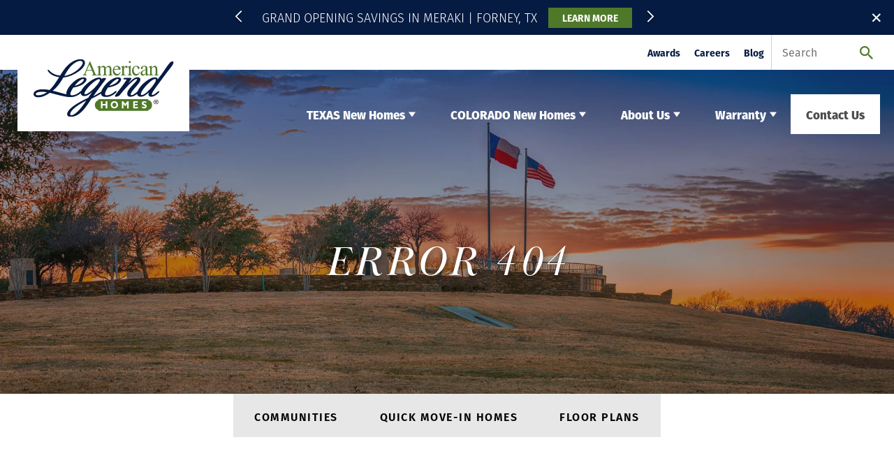

--- FILE ---
content_type: text/html; charset=utf-8
request_url: https://www.amlegendhomes.com/promotion/reunion/dollar30k-your-way
body_size: 11317
content:
<!doctype html><html lang="en"><head><script>!function(e,t,a,n,g){e[n]=e[n]||[],e[n].push({"gtm.start":(new Date).getTime(),event:"gtm.js"});var m=t.getElementsByTagName(a)[0],r=t.createElement(a);r.async=!0,r.src="https://www.googletagmanager.com/gtm.js?id=GTM-NTFZKBR",m.parentNode.insertBefore(r,m)}(window,document,"script","dataLayer")</script><title data-react-helmet="true">Error 404 | American Legend Homes</title><meta charset="utf-8"><meta name="viewport" content="width=device-width,initial-scale=1,shrink-to-fit=no"><meta name="theme-color" content="#000000"><meta data-react-helmet="true" name="description" content="Error 404."/><meta data-react-helmet="true" property="og:image" content="https://dlqxt4mfnxo6k.cloudfront.net/amlegendhomes.com/aHR0cHM6Ly9zMy5hbWF6b25hd3MuY29tL2J1aWxkZXJjbG91ZC9kOGVlMDE5MTU4ZmJiN2MwZTMyZmMwOGM4NzQzNzU5Mi5qcGVn/1200/1200"/><meta data-react-helmet="true" property="og:title" content="Error 404 | American Legend Homes"/><meta data-react-helmet="true" property="og:description" content="Error 404. | American Legend Homes"/><link rel="manifest" href="/manifest.json"><link rel="apple-touch-icon" sizes="180x180" href="/apple-touch-icon.png"><link rel="icon" type="image/png" sizes="32x32" href="/favicon-32x32.png"><link rel="icon" type="image/png" sizes="16x16" href="/favicon-16x16.png"><link rel="manifest" href="/site.webmanifest"><link rel="mask-icon" href="/safari-pinned-tab.svg" color="#5bbad5"><meta name="msapplication-TileColor" content="#2d89ef"><meta name="theme-color" content="#ffffff"><meta name="google-site-verification" content="gims8gVYcWj8f8oNUg_qS9XlxNGRlImne_GQjcFr7i0"/><link rel="preconnect" href="https://fonts.googleapis.com"><link rel="preconnect" href="https://fonts.gstatic.com" crossorigin><link href="https://fonts.googleapis.com/css?family=Fira+Sans+Extra+Condensed:300,400,500,700|Fira+Sans:200,300,400,500,600,700,800,900&display=swap" rel="stylesheet"><link rel="stylesheet" href="https://use.typekit.net/bdb8yac.css"><link rel="stylesheet" href="https://use.typekit.net/ouj2hxc.css"><link rel="stylesheet" href="https://use.fontawesome.com/releases/v5.0.13/css/all.css" integrity="sha384-DNOHZ68U8hZfKXOrtjWvjxusGo9WQnrNx2sqG0tfsghAvtVlRW3tvkXWZh58N9jp" crossorigin="anonymous"><link data-react-helmet="true" rel="canonical" href="https://www.amlegendhomes.com/promotion/reunion/dollar30k-your-way"/><script data-react-helmet="true" type="application/ld+json">{"@context":"http://schema.org","@type":["Organization","LocalBusiness","HomeAndConstructionBusiness"],"address":{"addressCountry":"US","addressLocality":"Lewisville","addressRegion":"TX","streetAddress":"4400 State Highway 121, Suite 410","postalCode":"75056","@type":"PostalAddress"},"description":"American Legend Homes is a family and employee-owned, award-winning organization focused on thoughtful designs, quality craftsmanship and superior customer service. Since 2003 we’ve built thousands of homes in North Texas and are proud to have expanded into Northern Colorado in 2018. \nDrawing upon a combined 75 years of homebuilding experience, our leadership team ensures that every member of the American Legend family understands the critical role they play in building trust and developing long term relationships with each homeowner..\n“Built for the way you live” isn’t just a tagline; it’s an operating mantra that defines who we are and our commitment to provide the absolute best customer experience throughout the homebuilding process.\nWe take an immense amount of pride in making dream homes a reality, and would be honored to partner with you on that journey.","name":"American Legend Homes","telephone":"(972) 410 - 5701","image":"https://s3.amazonaws.com/buildercloud/81d79657c545600cefc26c7eaeb98f86.jpeg","logo":{"contentUrl":"https://s3.amazonaws.com/buildercloud/81d79657c545600cefc26c7eaeb98f86.jpeg","@type":"ImageObject","url":"https://www.amlegendhomes.com"},"geo":{"@type":"GeoCoordinates","latitude":33.061299,"longitude":-96.894093},"sameAs":["https://www.facebook.com/amlegendhomes/","https://www.youtube.com/channel/UChcBpXAJL5a7-hCduEmEvHg","https://www.instagram.com/americanlegendhomes/?hl=en","https://www.linkedin.com/company/american-legend-homes","https://www.pinterest.com/americanlegendhomes","https://www.tiktok.com/@americanlegendhomes"],"url":"https://www.amlegendhomes.com"}</script><link href="/static/css/main.5a7fb28a.css" rel="stylesheet"></head><body><noscript><iframe src="https://www.googletagmanager.com/ns.html?id=GTM-NTFZKBR" height="0" width="0" style="display:none;visibility:hidden"></iframe></noscript><noscript>You need to enable JavaScript to run this app.</noscript><div id="root"><style data-emotion-css="wfgafk 6upkyo 14zdc5u">.text-color1{color:#50A6C7;}.bg-color1{background-color:#50A6C7;}.text-color2{color:#061B41;}.bg-color2{background-color:#061B41;}.text-color3{color:#4F7929;}.bg-color3{background-color:#4F7929;}.text-color4{color:#FF4615;}.bg-color4{background-color:#FF4615;}.text-color5{color:#D2D2D2;}.bg-color5{background-color:#D2D2D2;}.text-color6{color:#4A4A4A;}.bg-color6{background-color:#4A4A4A;}.text-text{color:#212121;}.bg-text{background-color:#212121;}.text-black{color:#000000;}.bg-black{background-color:#000000;}.text-neutral{color:#EEEEEE;}.bg-neutral{background-color:#EEEEEE;}.text-white{color:#FFFFFF;}.bg-white{background-color:#FFFFFF;}.text-body{color:#2B2B2B;}.bg-body{background-color:#2B2B2B;}.text-color1Dark{color:#44a0c3;}.bg-color1Dark{background-color:#44a0c3;}.text-color1Darker{color:#3c99bc;}.bg-color1Darker{background-color:#3c99bc;}.text-color1Darkest{color:#398fb1;}.bg-color1Darkest{background-color:#398fb1;}.text-color1Light{color:#5caccb;}.bg-color1Light{background-color:#5caccb;}.text-color1Lighter{color:#67b2ce;}.bg-color1Lighter{background-color:#67b2ce;}.text-color1Lightest{color:#73b8d2;}.bg-color1Lightest{background-color:#73b8d2;}.text-color2Dark{color:#051533;}.bg-color2Dark{background-color:#051533;}.text-color2Darker{color:#030f25;}.bg-color2Darker{background-color:#030f25;}.text-color2Darkest{color:#020a17;}.bg-color2Darkest{background-color:#020a17;}.text-color2Light{color:#07214f;}.bg-color2Light{background-color:#07214f;}.text-color2Lighter{color:#09275d;}.bg-color2Lighter{background-color:#09275d;}.text-color2Lightest{color:#0a2c6b;}.bg-color2Lightest{background-color:#0a2c6b;}.text-color3Dark{color:#486e25;}.bg-color3Dark{background-color:#486e25;}.text-color3Darker{color:#406221;}.bg-color3Darker{background-color:#406221;}.text-color3Darkest{color:#39571d;}.bg-color3Darkest{background-color:#39571d;}.text-color3Light{color:#56842d;}.bg-color3Light{background-color:#56842d;}.text-color3Lighter{color:#5e9031;}.bg-color3Lighter{background-color:#5e9031;}.text-color3Lightest{color:#659b35;}.bg-color3Lightest{background-color:#659b35;}.text-color4Dark{color:#ff3a06;}.bg-color4Dark{background-color:#ff3a06;}.text-color4Darker{color:#f53300;}.bg-color4Darker{background-color:#f53300;}.text-color4Darkest{color:#e63000;}.bg-color4Darkest{background-color:#e63000;}.text-color4Light{color:#ff5224;}.bg-color4Light{background-color:#ff5224;}.text-color4Lighter{color:#ff5e34;}.bg-color4Lighter{background-color:#ff5e34;}.text-color4Lightest{color:#ff6a43;}.bg-color4Lightest{background-color:#ff6a43;}.text-color5Dark{color:#cacaca;}.bg-color5Dark{background-color:#cacaca;}.text-color5Darker{color:#c3c3c3;}.bg-color5Darker{background-color:#c3c3c3;}.text-color5Darkest{color:#bbbbbb;}.bg-color5Darkest{background-color:#bbbbbb;}.text-color5Light{color:#dadada;}.bg-color5Light{background-color:#dadada;}.text-color5Lighter{color:#e1e1e1;}.bg-color5Lighter{background-color:#e1e1e1;}.text-color5Lightest{color:#e9e9e9;}.bg-color5Lightest{background-color:#e9e9e9;}.text-color6Dark{color:#424242;}.bg-color6Dark{background-color:#424242;}.text-color6Darker{color:#3b3b3b;}.bg-color6Darker{background-color:#3b3b3b;}.text-color6Darkest{color:#333333;}.bg-color6Darkest{background-color:#333333;}.text-color6Light{color:#525252;}.bg-color6Light{background-color:#525252;}.text-color6Lighter{color:#595959;}.bg-color6Lighter{background-color:#595959;}.text-color6Lightest{color:#616161;}.bg-color6Lightest{background-color:#616161;}.text-textDark{color:#191919;}.bg-textDark{background-color:#191919;}.text-textDarker{color:#121212;}.bg-textDarker{background-color:#121212;}.text-textDarkest{color:#0a0a0a;}.bg-textDarkest{background-color:#0a0a0a;}.text-textLight{color:#292929;}.bg-textLight{background-color:#292929;}.text-textLighter{color:#303030;}.bg-textLighter{background-color:#303030;}.text-textLightest{color:#383838;}.bg-textLightest{background-color:#383838;}.text-blackDark{color:#000000;}.bg-blackDark{background-color:#000000;}.text-blackDarker{color:#000000;}.bg-blackDarker{background-color:#000000;}.text-blackDarkest{color:#000000;}.bg-blackDarkest{background-color:#000000;}.text-blackLight{color:#080808;}.bg-blackLight{background-color:#080808;}.text-blackLighter{color:#0f0f0f;}.bg-blackLighter{background-color:#0f0f0f;}.text-blackLightest{color:#171717;}.bg-blackLightest{background-color:#171717;}.text-neutralDark{color:#e6e6e6;}.bg-neutralDark{background-color:#e6e6e6;}.text-neutralDarker{color:#dfdfdf;}.bg-neutralDarker{background-color:#dfdfdf;}.text-neutralDarkest{color:#d7d7d7;}.bg-neutralDarkest{background-color:#d7d7d7;}.text-neutralLight{color:#f6f6f6;}.bg-neutralLight{background-color:#f6f6f6;}.text-neutralLighter{color:#fdfdfd;}.bg-neutralLighter{background-color:#fdfdfd;}.text-neutralLightest{color:#ffffff;}.bg-neutralLightest{background-color:#ffffff;}.text-whiteDark{color:#f7f7f7;}.bg-whiteDark{background-color:#f7f7f7;}.text-whiteDarker{color:#f0f0f0;}.bg-whiteDarker{background-color:#f0f0f0;}.text-whiteDarkest{color:#e8e8e8;}.bg-whiteDarkest{background-color:#e8e8e8;}.text-whiteLight{color:#ffffff;}.bg-whiteLight{background-color:#ffffff;}.text-whiteLighter{color:#ffffff;}.bg-whiteLighter{background-color:#ffffff;}.text-whiteLightest{color:#ffffff;}.bg-whiteLightest{background-color:#ffffff;}.text-bodyDark{color:#232323;}.bg-bodyDark{background-color:#232323;}.text-bodyDarker{color:#1c1c1c;}.bg-bodyDarker{background-color:#1c1c1c;}.text-bodyDarkest{color:#141414;}.bg-bodyDarkest{background-color:#141414;}.text-bodyLight{color:#333333;}.bg-bodyLight{background-color:#333333;}.text-bodyLighter{color:#3a3a3a;}.bg-bodyLighter{background-color:#3a3a3a;}.text-bodyLightest{color:#424242;}.bg-bodyLightest{background-color:#424242;}@media (min-width:1400px){.container{max-width:1300px;}}@media (min-width:1700px){.container{max-width:1600px;}}.container-fluid{max-width:1740px;}.Btn_default{height:50px;width:-webkit-max-content;width:-moz-max-content;width:max-content;padding:0 30px;display:-webkit-box;display:-webkit-flex;display:-ms-flexbox;display:flex;-webkit-align-items:center;-webkit-box-align:center;-ms-flex-align:center;align-items:center;-webkit-box-pack:center;-webkit-justify-content:center;-ms-flex-pack:center;justify-content:center;position:relative;-webkit-transition:all .3s ease-out;transition:all .3s ease-out;text-transform:uppercase;cursor:pointer;background-color:#4F7929;font-weight:900;font-size:14px;color:#FFFFFF;-webkit-letter-spacing:1.31px;-moz-letter-spacing:1.31px;-ms-letter-spacing:1.31px;letter-spacing:1.31px;text-align:center;line-height:19px;}@media(min-width:992px){.Btn_default{color:#FFFFFF;height:60px;font-size:15px;-webkit-letter-spacing:3px;-moz-letter-spacing:3px;-ms-letter-spacing:3px;letter-spacing:3px;padding:0 30px;}}.Btn_default:hover{background-color:#061B41;color:#FFFFFF;}.Btn_default:focus{outline:none;}.Underdog_left{padding:0 0 5px;margin:0 0 20px;position:relative;}@media(min-width:992px){.Underdog_left{padding:0 0 10px;margin:0 0 30px;}}.Underdog_left::after{content:'';position:absolute;left:0;bottom:0;width:50px;height:2px;background-color:#C1C1C1;}@media(min-width:992px){.Underdog_left::after{width:75px;height:3px;}}.Underdog_center{padding:0 0 5px;margin:0 0 20px;position:relative;}@media(min-width:992px){.Underdog_center{padding:0 0 10px;margin:0 0 30px;}}.Underdog_center::after{content:'';position:absolute;left:50%;-webkit-transform:translateX(-50%);-ms-transform:translateX(-50%);transform:translateX(-50%);bottom:0;width:50px;height:2px;background-color:#C1C1C1;}@media(min-width:992px){.Underdog_center::after{width:75px;height:3px;}}.react-player__shadow{background:#50A6C7 !important;border-radius:50% / 10% !important;color:#FFFFFF;font-size:2em;height:75px !important;width:100px !important;margin:20px auto;padding:0;position:relative;text-align:center;text-indent:0.1em;-webkit-transition:all 150ms ease-out;transition:all 150ms ease-out;width:4em;display:block !important;}@media(min-width:992px){.react-player__shadow{height:95px !important;width:140px !important;}}.react-player__shadow::before{background:inherit;border-radius:5% / 50%;bottom:9%;content:"";left:-5%;position:absolute;right:-5%;top:9%;}.react-player__shadow::after{border-style:solid;border-width:1em 0 1em 1.732em;border-color:transparent transparent transparent rgba(255,255,255,1);content:' ';font-size:0.45em;height:0;margin:-1em 0 0 -0.75em;top:50%;position:absolute;width:0;}@media(min-width:992px){.react-player__shadow::after{font-size:0.65em;}}.react-player__play-icon{display:none !important;}body{-webkit-font-smoothing:antialiased;-moz-osx-font-smoothing:grayscale;font-family:fira-sans,sans-serif;font-variant-numeric:tabular-nums lining-nums;}a{color:#061B41;-webkit-transition:all .3s ease-out;transition:all .3s ease-out;}a:hover{color:#030f25;-webkit-text-decoration:none;text-decoration:none;-webkit-transition:all .3s ease-out;transition:all .3s ease-out;}.GlobalSection_heading{text-align:center;margin:0 0 30px 0;}strong,b,bold{font-weight:700;color:#000000;}p{font-weight:300;font-size:16px;color:#212121;-webkit-letter-spacing:0;-moz-letter-spacing:0;-ms-letter-spacing:0;letter-spacing:0;line-height:24px;padding:0 0 15px 0;margin:0 0 0 0;}@media(min-width:992px){p{font-size:20px;line-height:32px;padding:0 0 24px 0;margin:0 0 0 0;}}.btn{height:40px;background-color:#4F7929;font-weight:500;text-align:center;text-transform:uppercase;display:-webkit-box;display:-webkit-flex;display:-ms-flexbox;display:flex;-webkit-align-items:center;-webkit-box-align:center;-ms-flex-align:center;align-items:center;-webkit-transition:all .3s ease;transition:all .3s ease;font-size:14px;color:#FFFFFF;-webkit-letter-spacing:1px;-moz-letter-spacing:1px;-ms-letter-spacing:1px;letter-spacing:1px;line-height:16px;padding:5px 20px;cursor:pointer;border-radius:0;}@media(min-width:992px){.btn{height:50px;background-color:#4F7929;font-weight:500;text-align:center;text-transform:uppercase;display:-webkit-box;display:-webkit-flex;display:-ms-flexbox;display:flex;-webkit-align-items:center;-webkit-box-align:center;-ms-flex-align:center;align-items:center;-webkit-transition:all .3s ease;transition:all .3s ease;font-size:16px;color:#FFFFFF;-webkit-letter-spacing:1.78px;-moz-letter-spacing:1.78px;-ms-letter-spacing:1.78px;letter-spacing:1.78px;line-height:23px;padding:5px 30px;cursor:pointer;border-radius:0;}}.btn:hover{background-color:#39571d;color:#FFFFFF;}</style><div data-reactroot="" data-reactid="1" data-react-checksum="-1419870923"><style data-emotion-css="1qptih">.css-1qptih{position:relative;}.css-1qptih .PageWrapper_scroll{position:fixed;bottom:48px;right:10px;color:$white !important;cursor:pointer;border-radius:100%;z-index:20;padding:10px;}@media(min-width:768px){.css-1qptih .PageWrapper_scroll{padding:14px 15px;bottom:70px;right:30px;}}</style><div class="undefined css-1qptih" id="header" data-reactid="2"><div data-reactid="3"><style data-emotion-css="6zl0lm">.css-6zl0lm{height:61px;width:100%;position:fixed;top:0;left:0;background-color:#FFF;z-index:10;}@media(min-width:992px){.css-6zl0lm{position:relative;background-color:transparent;height:140px;z-index:21;}}@media(max-width:992px){.css-6zl0lm.withPromo{top:50px;}}.css-6zl0lm.MobileHeader{background-image:linear-gradient(165deg,#0E3A76 0%,#061B41 100%);}.css-6zl0lm.MobileHeader .Header_logoWrapper{background-color:unset;}.css-6zl0lm.MobileHeader .HeaderTop_toggler{background-color:unset;}.css-6zl0lm.MobileHeader .Hamburger_span::after,.css-6zl0lm.MobileHeader .Hamburger_span::before{background-color:#FFF !important;}.css-6zl0lm .Header_logoWrapper{position:absolute;top:8px;left:25px;background-color:#FFF;display:-webkit-box;display:-webkit-flex;display:-ms-flexbox;display:flex;-webkit-align-items:center;-webkit-box-align:center;-ms-flex-align:center;align-items:center;-webkit-transition:all .3s ease;transition:all .3s ease;}@media(min-width:992px){.css-6zl0lm .Header_logoWrapper{top:13px;width:246px;height:125px;-webkit-align-items:center;-webkit-box-align:center;-ms-flex-align:center;align-items:center;-webkit-box-pack:center;-webkit-justify-content:center;-ms-flex-pack:center;justify-content:center;-webkit-transition:all .3s ease;transition:all .3s ease;}}.css-6zl0lm .Header_logoWrapper .Header_logo{width:114px;}@media(min-width:992px){.css-6zl0lm .Header_logoWrapper .Header_logo{width:201px;z-index:5;}}.css-6zl0lm .Header_linksTopWrapper{height:50px;-webkit-align-items:center;-webkit-box-align:center;-ms-flex-align:center;align-items:center;-webkit-box-pack:end;-webkit-justify-content:flex-end;-ms-flex-pack:end;justify-content:flex-end;padding-right:20px;}.css-6zl0lm .Header_linksTopWrapper .Header_linksTop{font-weight:700;font-size:14px;-webkit-letter-spacing:0;-moz-letter-spacing:0;-ms-letter-spacing:0;letter-spacing:0;text-align:center;padding:0 10px;}.css-6zl0lm button{position:relative;width:30px;height:30px;display:block;border-radius:0;border:none;background-color:transparent;padding:0;}.css-6zl0lm button:focus{outline:none;}.css-6zl0lm input[type="checkbox"]{width:100%;height:100%;display:block;cursor:pointer;-webkit-appearance:initial;-moz-appearance:initial;background-color:transparent;border:0;}.css-6zl0lm input[type="checkbox"]:focus{outline:none;border:0;background-color:transparent;}.css-6zl0lm button .Hamburger_span{display:block;pointer-events:none;}.css-6zl0lm #ButtonToggler .Hamburger_span{top:50%;-webkit-transform:translateY(-50%);-ms-transform:translateY(-50%);transform:translateY(-50%);-webkit-transition:background-color 350ms ease;transition:background-color 350ms ease;}.css-6zl0lm #ButtonToggler .Hamburger_span,.css-6zl0lm #ButtonToggler .Hamburger_span::before,.css-6zl0lm #ButtonToggler .Hamburger_span::after{position:absolute;right:0px;width:100%;height:2px;background-color:#061B41;}.css-6zl0lm #ButtonToggler .Hamburger_span::before,.css-6zl0lm #ButtonToggler .Hamburger_span::after{content:"";display:block;-webkit-transition:-webkit-transform 350ms ease;-webkit-transition:transform 350ms ease;transition:transform 350ms ease;}.css-6zl0lm #ButtonToggler .Hamburger_span::before{top:-8px;-webkit-transform-origin:top left;-ms-transform-origin:top left;transform-origin:top left;width:30px;}.css-6zl0lm #ButtonToggler .Hamburger_span::after{bottom:-9px;-webkit-transform-origin:bottom left;-ms-transform-origin:bottom left;transform-origin:bottom left;width:30px;}.css-6zl0lm .MobileMenu_active{background-color:transparent !important;}.css-6zl0lm .MobileMenu_active::after{-webkit-transform:translateY(2px) translateX(1px) rotateZ(-45deg);-ms-transform:translateY(2px) translateX(1px) rotateZ(-45deg);transform:translateY(2px) translateX(1px) rotateZ(-45deg);}.css-6zl0lm .MobileMenu_active::before{-webkit-transform:translateY(-2px) translateX(1px) rotateZ(45deg);-ms-transform:translateY(-2px) translateX(1px) rotateZ(45deg);transform:translateY(-2px) translateX(1px) rotateZ(45deg);}.css-6zl0lm .HeaderTop_toggler{width:61px;height:61px;background-color:#E9E9E9;display:-webkit-box;display:-webkit-flex;display:-ms-flexbox;display:flex;-webkit-align-items:center;-webkit-box-align:center;-ms-flex-align:center;align-items:center;-webkit-box-pack:center;-webkit-justify-content:center;-ms-flex-pack:center;justify-content:center;margin:0 -15px 0;position:absolute;right:15px;}@media(min-width:992px){.css-6zl0lm .HeaderTop_toggler{display:none;}}@media(min-width:0\0){.css-6zl0lm .RemovedFromIE{display:none;}}.css-6zl0lm .Button_color::after,.css-6zl0lm .Button_color::before{background-color:#4F7929 !important;}.css-6zl0lm .HeaderMenu_outerWrapper{width:100vw !important;}.css-6zl0lm .HeaderAlt_wrapper{-webkit-transition:all .3s ease;transition:all .3s ease;}@media(min-width:992px){.css-6zl0lm .HeaderAlt_wrapper{background-color:#061B41;position:fixed !important;top:0;left:0;height:auto !important;z-index:1000;}.css-6zl0lm .HeaderAlt_wrapper .HeaderLinksBottom_wrapper{margin:0;}@supports (-ms-ime-align:auto){.css-6zl0lm .HeaderAlt_wrapper .HeaderLinksBottom_wrapper{margin-right:15px;}}.css-6zl0lm .HeaderAlt_wrapper .HeaderLinksBottom_contactUs{padding-right:0;}.css-6zl0lm .HeaderAlt_wrapper .Header_logoWrapper{left:0;top:0;box-shadow:0 4px 7px 0 rgba(0,0,0,0.1);}}</style><div class="css-6zl0lm  " data-reactid="4"><div class="container-fluid h-100 px-0 mx-0" data-reactid="5"><div class="d-flex h-100 position-relative false" data-reactid="6"><a class="Header_logoWrapper" href="/" data-reactid="7"><img src="/images/icons/American-Legend-logo.svg" alt="American Legend Logo" class="Header_logo" data-reactid="8"/></a><div class="d-flex justify-content-end HeaderMenu_outerWrapper" data-reactid="9"><div class="d-flex flex-lg-column h-100 w-100" data-reactid="10"><div class="d-none d-lg-flex Header_linksTopWrapper" data-reactid="11"><a class="Header_linksTop" href="/awards-recognition" data-reactid="12">Awards</a><a class="Header_linksTop" href="/careers" data-reactid="13">Careers</a><a class="Header_linksTop" href="/blog" data-reactid="14">Blog</a><style data-emotion-css="4r7sf9">.css-4r7sf9 .Header_SearchBar{display:block;width:156px;margin:0 20px;}@media(max-width:991.95px){.css-4r7sf9 .Header_SearchBar{display:none;}}.css-4r7sf9 .Search_input{height:50px;border:0px;border-left:1px solid #D2D2D2;padding:15px 35px 15px 15px;width:156px;background-image:url(/images/icons/icon-search-green.svg);background-position:calc(100% - 10px) center;background-repeat:no-repeat;}.css-4r7sf9 input{position:relative;}.css-4r7sf9 input:focus{outline:none;}.css-4r7sf9 .results{position:absolute;z-index:15;background-color:#FFFFFF;list-style-type:none;overflow-y:scroll;display:-webkit-box;display:-webkit-flex;display:-ms-flexbox;display:flex;-webkit-flex-direction:column;-ms-flex-direction:column;flex-direction:column;text-align:right;box-shadow:0 6px 11px 0 rgba(0,0,0,0.30);padding:20px;margin:0;text-align:left;width:300px;height:300px;}.css-4r7sf9 .results li{font-size:15px;font-weight:600;line-height:30px;padding:10px 20px;width:100%;border-bottom:1px solid rgba(0,0,0,0.20);}.css-4r7sf9 .results li a{width:100%;color:#061B41;}.css-4r7sf9 .results li:last-child{border-bottom:0px;}@media(min-width:492px){.css-4r7sf9 .results{width:420px;}}@media(min-width:768px){.css-4r7sf9 .results{width:608px;}}@media(min-width:992px){.css-4r7sf9 .results{text-align:right;height:auto;max-height:600px;top:50px;right:0px;width:400px;max-height:810px;}.css-4r7sf9 .results li{font-size:16px;border-bottom:1px solid rgba(0,0,0,0.20);}.css-4r7sf9 .results li a:hover{font-size:17px;line-height:29px;color:#4F7929;}}@media(min-width:1700px){.css-4r7sf9 .results{position:fixed;right:0px;}}.css-4r7sf9 .Search_searchBarIcon{position:absolute;right:0;top:12px;z-index:10;}</style><div class=" css-4r7sf9" data-reactid="15"><input type="text" class="undefined Search_input" placeholder="Search" data-reactid="16"/></div></div><div class="d-lg-none" data-reactid="17"><div class="HeaderTop_toggler" id="ButtonToggler" data-reactid="18"><button type="button" data-reactid="19"><input type="checkbox" class="RemovedFromIE" data-reactid="20"/><span class="Hamburger_span " data-reactid="21"></span></button></div></div><div class="d-none d-lg-flex justify-content-end align-items-center" data-reactid="22"><div data-reactid="23"><style data-emotion-css="1fc71zs">.css-1fc71zs{width:100vw !important;position:relative;}.css-1fc71zs .Header_linksBottom{font-weight:800;font-size:16px;height:57px;display:-webkit-box;display:-webkit-flex;display:-ms-flexbox;display:flex;-webkit-align-items:center;-webkit-box-align:center;-ms-flex-align:center;align-items:center;color:#FFFFFF;-webkit-letter-spacing:0;-moz-letter-spacing:0;-ms-letter-spacing:0;letter-spacing:0;line-height:22px;padding:0 20px;cursor:pointer;-webkit-transition:all .3s ease-out;transition:all .3s ease-out;}@media(min-width:1150px){.css-1fc71zs .Header_linksBottom{padding:0 35px 0 30px;font-size:17px;}}.css-1fc71zs .Header_linksBottom:hover{color:#FFFFFF;background-color:rgba(6,27,65,0.26);}.css-1fc71zs .Header_linksBottom:hover::after{border-top:7px solid #FFFFFF;}.css-1fc71zs .Header_linksBottom:focus{outline:none;background-color:rgba(6,27,65,0.76);}.css-1fc71zs .Header_linksBottom::after{content:'';position:absolute;right:7px;top:50%;-webkit-transform:translateY(-50%);-ms-transform:translateY(-50%);transform:translateY(-50%);border-left:5px solid transparent;border-right:5px solid transparent;border-top:7px solid #FFF;-webkit-transition:all .3s ease-out;transition:all .3s ease-out;}@media(min-width:1150px){.css-1fc71zs .Header_linksBottom::after{right:20px;}}.css-1fc71zs .Header_linksBottomAlt{background-color:rgba(6,27,65,0.76);}.css-1fc71zs .Header_linksBottomAlt::after{border-top:7px solid transparent;border-bottom:7px solid #FFF;top:45%;}.css-1fc71zs .Header_linksBottomAlt:hover::after{border-top:7px solid transparent;border-bottom:7px solid #73b8d2;}.css-1fc71zs .HeaderBottom_list{position:absolute;width:100%;min-width:-webkit-max-content;min-width:-moz-max-content;min-width:max-content;top:58px;left:0;background-color:#FFF;border:1px solid #D1D1D1;box-shadow:0 10px 15px 0 rgba(0,0,0,0.3);}@media (min-width:0\0){.css-1fc71zs .HeaderBottom_list{width:150%;}}.css-1fc71zs .HeaderBottom_list .HeaderBottom_listItem{font-weight:500;font-size:15px;-webkit-letter-spacing:0;-moz-letter-spacing:0;-ms-letter-spacing:0;letter-spacing:0;line-height:39px;}@media(min-width:992px){.css-1fc71zs .HeaderBottom_list .HeaderBottom_listItem:hover{color:#50A6C7;}}.css-1fc71zs .HeaderBottom_listContactItem{height:57px;background-color:#FFF;display:-webkit-box;display:-webkit-flex;display:-ms-flexbox;display:flex;-webkit-align-items:center;-webkit-box-align:center;-ms-flex-align:center;align-items:center;padding:0 22px;font-weight:800;font-size:17px;color:#4B4B4B;-webkit-letter-spacing:0;-moz-letter-spacing:0;-ms-letter-spacing:0;letter-spacing:0;line-height:22px;-webkit-transition:all .3s ease;transition:all .3s ease;}.css-1fc71zs .HeaderBottom_listContactItem:hover{background-color:rgba(255,255,255,0.88);color:#50A6C7;}.css-1fc71zs .HeaderLinksBottom_wrapper{display:none;}@media(min-width:992px){.css-1fc71zs .HeaderLinksBottom_wrapper{display:-webkit-box;display:-webkit-flex;display:-ms-flexbox;display:flex;width:100%;-webkit-box-pack:end;-webkit-justify-content:flex-end;-ms-flex-pack:end;justify-content:flex-end;-webkit-align-items:center;-webkit-box-align:center;-ms-flex-align:center;align-items:center;position:relative;margin-top:35px;-webkit-transition:all .3s ease;transition:all .3s ease;}}.css-1fc71zs .FYH{width:-webkit-max-content;width:-moz-max-content;width:max-content;position:relative;}.css-1fc71zs .HeaderLinksBottom_contactUs{padding-right:20px;}</style><div class="d-lg-flex w-100 justify-content-end align-items-center css-1fc71zs" data-reactid="24"><div class="HeaderLinksBottom_wrapper" data-reactid="25"><span class="d-flex position-relative" data-reactid="26"><span role="button" tabindex="0" class="Header_linksBottom FYH " data-reactid="27">TEXAS New Homes</span></span><span class="d-flex position-relative" data-reactid="28"><span role="button" tabindex="0" class="Header_linksBottom FYH " data-reactid="29">COLORADO New Homes</span></span><div class="position-relative" data-reactid="30"><span role="button" tabindex="0" class="Header_linksBottom " data-reactid="31">About Us</span></div><div class="position-relative" data-reactid="32"><span role="button" tabindex="0" class="Header_linksBottom " data-reactid="33">Warranty</span></div><div class="HeaderLinksBottom_contactUs" data-reactid="34"><a class="HeaderBottom_listContactItem" href="/contact-us" data-reactid="35">Contact Us</a></div></div></div></div></div></div></div></div></div></div></div><div data-reactid="36"><div data-reactid="37"><!-- react-empty: 38 --></div><style data-emotion-css="r2e0yr">.css-r2e0yr{min-height:82px;padding:15px;position:relative;display:-webkit-box;display:-webkit-flex;display:-ms-flexbox;display:flex;-webkit-align-items:center;-webkit-box-align:center;-ms-flex-align:center;align-items:center;margin:60px 0 0;}@media(min-width:992px){.css-r2e0yr{margin:-90px 0 0;height:464px;background-position:center;background-repeat:no-repeat;background-size:cover;}}.css-r2e0yr::after{content:'';width:100%;height:100%;position:absolute;top:0;left:0;background-color:#262626;}@media(min-width:992px){.css-r2e0yr::after{background-color:rgba(31,31,31,0.36);}}@media(min-width:992px){.css-r2e0yr.ShortHeader{height:auto;min-height:350px;}}@media(min-width:992px){.css-r2e0yr.NoImage{height:auto;min-height:350px;}}.css-r2e0yr.NoImage::after{background-image:linear-gradient(165deg,#0E3A76 0%,#061B41 100%);}.css-r2e0yr .InsideHeader_title{font-weight:400;position:relative;z-index:1;margin:0;font-family:baskerville-display-pt,serif;font-style:italic;font-size:23px;color:#FFFFFF;-webkit-letter-spacing:1.53px;-moz-letter-spacing:1.53px;-ms-letter-spacing:1.53px;letter-spacing:1.53px;text-align:center;text-transform:uppercase;}@media(min-width:992px){.css-r2e0yr .InsideHeader_title{font-size:60px;-webkit-letter-spacing:5px;-moz-letter-spacing:5px;-ms-letter-spacing:5px;letter-spacing:5px;line-height:70px;text-shadow:0 5px 10px rgba(0,0,0,0.65);padding-top:90px;}}.css-r2e0yr .InsideHeader_title .InsideHeader_areaName{font-size:20px;}@media(min-width:992px){.css-r2e0yr .InsideHeader_title .InsideHeader_areaName{font-size:50px;}}@media(min-width:0\0){.css-r2e0yr .container{margin:0;}}</style><div class="css-r2e0yr  " style="background-image:url(&#x27;https://dlqxt4mfnxo6k.cloudfront.net/amlegendhomes.com/aHR0cHM6Ly9zMy5hbWF6b25hd3MuY29tL2J1aWxkZXJjbG91ZC9kOGVlMDE5MTU4ZmJiN2MwZTMyZmMwOGM4NzQzNzU5Mi5qcGVn/webp/2000/2000&#x27;);" data-reactid="39"><div class="w-100" data-reactid="40"><h1 class="InsideHeader_title" data-reactid="41"><!-- react-text: 42 -->Error 404<!-- /react-text --><!-- react-text: 43 --><!-- /react-text --></h1></div></div><style data-emotion-css="15itey8">.css-15itey8{width:100%;text-align:center;position:relative;height:53px;display:-webkit-box;display:-webkit-flex;display:-ms-flexbox;display:flex;-webkit-align-items:center;-webkit-box-align:center;-ms-flex-align:center;align-items:center;-webkit-box-pack:center;-webkit-justify-content:center;-ms-flex-pack:center;justify-content:center;z-index:3 !important;top:60px !important;}@media (min-width:992px){.css-15itey8{height:62px;top:57px !important;-webkit-transition:all .3s ease;transition:all .3s ease;}}@media(min-width:0\0){.css-15itey8{position:relative !important;top:57px !important;}}@media(min-width:992px){.css-15itey8.PageMenuAlt_sectionWrapper{height:0;}}.css-15itey8 .PageMenu_list{padding:0;margin:0;text-align:center;width:100%;height:100%;display:-webkit-box;display:-webkit-flex;display:-ms-flexbox;display:flex;list-style:none;max-width:900px;}@media(min-width:992px){.css-15itey8 .PageMenu_list{-webkit-box-pack:center;-webkit-justify-content:center;-ms-flex-pack:center;justify-content:center;top:0;-webkit-transition:all .3s ease;transition:all .3s ease;}}.css-15itey8 .PageMenu_list.open{display:-webkit-box;display:-webkit-flex;display:-ms-flexbox;display:flex;}.css-15itey8 .PageMenu_listItem{-webkit-flex:1;-ms-flex:1;flex:1;}@media(min-width:992px){.css-15itey8 .PageMenu_listItem{-webkit-flex:none;-ms-flex:none;flex:none;}}.css-15itey8 .PageMenu_listItem a{padding:10px 15px;display:-webkit-box;display:-webkit-flex;display:-ms-flexbox;display:flex;-webkit-transition:all .3s ease;transition:all .3s ease;text-transform:uppercase;background-color:#E9E9E9;font-size:14px;-webkit-align-items:center;-webkit-box-align:center;-ms-flex-align:center;align-items:center;-webkit-box-pack:center;-webkit-justify-content:center;-ms-flex-pack:center;justify-content:center;height:100%;font-weight:700;font-size:12px;color:#000000;-webkit-letter-spacing:0.86px;-moz-letter-spacing:0.86px;-ms-letter-spacing:0.86px;letter-spacing:0.86px;}@media (min-width:992px){.css-15itey8 .PageMenu_listItem a{border-top:4px solid transparent;background-color:#E7E7E7;padding:0 30px;font-size:16px;font-weight:600;-webkit-letter-spacing:1.5px;-moz-letter-spacing:1.5px;-ms-letter-spacing:1.5px;letter-spacing:1.5px;line-height:28px;width:-webkit-max-content;width:-moz-max-content;width:max-content;}.css-15itey8 .PageMenu_listItem a:hover{background-color:#f1f1f1;}}.css-15itey8 .PageMenu_listItem a:hover{color:#061B41;}.css-15itey8 .PageMenu_listItem a.active{position:relative;background-color:#FFF;}@media(min-width:992px){.css-15itey8 .PageMenu_listItem a.active{border-top:4px solid #4F7929;}}.css-15itey8 .PageMenuAlt{-webkit-transition:all .3s ease;transition:all .3s ease;}.css-15itey8 .PageMenuAlt_wrapper{width:-webkit-max-content !important;width:-moz-max-content !important;width:max-content !important;-webkit-transition:all .3s ease;transition:all .3s ease;}@media(min-width:992px){.css-15itey8 .PageMenuAlt_wrapper .PageMenu_list{position:absolute;right:0;left:unset;-webkit-transform:none;-ms-transform:none;transform:none;-webkit-box-pack:end;-webkit-justify-content:flex-end;-ms-flex-pack:end;justify-content:flex-end;box-shadow:0 5px 7px rgba(0,0,0,0.1);width:-webkit-max-content !important;width:-moz-max-content !important;width:max-content !important;height:45px;}.css-15itey8 .PageMenuAlt_wrapper .PageMenu_listItem a{height:45px;}}</style><div class="css-15itey8 undefined false" data-reactid="44"><div class="w-100 h-100 d-lg-flex justify-content-center PageMenuAlt false" data-reactid="45"><ul class="PageMenu_list " data-reactid="46"><li class="PageMenu_listItem" data-reactid="47"><a class="" href="/communities" data-reactid="48">Communities</a></li><li class="PageMenu_listItem" data-reactid="49"><a class="" href="/new-homes" data-reactid="50">Homes</a></li><li class="PageMenu_listItem" data-reactid="51"><a class="" href="/plans" data-reactid="52">Plans</a></li></ul></div></div><style data-emotion-css="paid98">.css-paid98{padding:0 0 30px 0;margin:0 0 0 0;}@media (min-width:992px){.css-paid98{padding:60px 35px 0 35px;margin:0 0 100px 0;}}@media(min-width:992px){.css-paid98 .PageIntroBanner_sectionWrapper{background-image:linear-gradient(173deg,rgba(189,189,189,0.45) 0%,rgba(189,189,189,0.00) 100%);}}@media(min-width:992px){.css-paid98 .PageIntroBanner_content{padding:30px;display:-webkit-box;display:-webkit-flex;display:-ms-flexbox;display:flex;-webkit-align-items:center;-webkit-box-align:center;-ms-flex-align:center;align-items:center;}}@media(min-width:1600px){.css-paid98 .PageIntroBanner_content{padding:60px;}}.css-paid98 .PageIntroBanner_imageWrapper{padding:0;display:-webkit-box;display:-webkit-flex;display:-ms-flexbox;display:flex;}@media(min-width:992px){.css-paid98 .PageIntroBanner_imageWrapper{-webkit-align-items:center;-webkit-box-align:center;-ms-flex-align:center;align-items:center;padding:0 0 0 0;}}@media(min-width:1600px){.css-paid98 .PageIntroBanner_imageWrapper{padding:0 0 0 0;}}@supports (-webkit-touch-callout:none){.css-paid98 .PageIntroBanner_imageIphone{height:195px;object-fit:cover;}}@media(min-width:992px){.css-paid98 .PageIntroBanner_imageWrapperAlt{min-height:456px;}}.css-paid98 .PageIntroBanner_body p{font-weight:300;font-size:18px;color:#000000;-webkit-letter-spacing:0;-moz-letter-spacing:0;-ms-letter-spacing:0;letter-spacing:0;line-height:35px;}@media(min-width:992px){.css-paid98 .PageIntroBanner_body p{font-size:24px;line-height:39px;}}.css-paid98 .PageIntroBanner_body ul{list-style:none;padding:0;margin:0;}.css-paid98 .PageIntroBanner_body ul li{padding:0 0 15px 20px;position:relative;}.css-paid98 .PageIntroBanner_body ul li::after{content:'';position:absolute;top:12px;left:0;width:10px;height:10px;background-color:#50A6C7;}@media(min-width:992px){.css-paid98 .PageIntroBanner_body ul li::after{top:15px;}}.css-paid98 .PageIntroBanner_body ul li a{font-weight:300;font-size:18px;color:#000000;-webkit-letter-spacing:0;-moz-letter-spacing:0;-ms-letter-spacing:0;letter-spacing:0;line-height:35px;}@media(min-width:992px){.css-paid98 .PageIntroBanner_body ul li a{font-size:24px;line-height:39px;}}.css-paid98 .PageIntroBanner_videoWrapper{width:100%;position:relative;-webkit-box-pack:center;-webkit-justify-content:center;-ms-flex-pack:center;justify-content:center;-webkit-align-items:center;-webkit-box-align:center;-ms-flex-align:center;align-items:center;background-position:center center;background-size:cover;margin:0 0 30px 0;}@media (min-width:992px){.css-paid98 .PageIntroBanner_videoWrapper{margin:0;}}.css-paid98 .PageIntroBanner_videoButton{cursor:pointer;position:relative;}.css-paid98 .PageIntroBanner_videoButton .PageIntroBanner_videoButtonOverlay{position:absolute;width:100%;height:100%;left:0;right:0;top:0;bottom:0;background-color:rgba(48,48,48,0.45);background-image:url(/images/icons/play.svg);background-position:center center;background-size:90px 90px;background-repeat:no-repeat;display:block;-webkit-transition:all .3s ease-out;transition:all .3s ease-out;}.css-paid98 .PageIntroBanner_videoButton .PageIntroBanner_videoButtonOverlay:hover{background-color:rgba(48,48,48,0.75);}.css-paid98 .PageIntroBanner_icon{width:260px;}@media(min-width:992px){.css-paid98 .PageIntroBanner_icon{width:500px;}}.css-paid98 .PageIntroBanner_title{font-family:baskerville-display-pt,serif;font-style:italic;font-size:40px;color:#061B41;-webkit-letter-spacing:0;-moz-letter-spacing:0;-ms-letter-spacing:0;letter-spacing:0;text-align:center;line-height:46px;}@media (min-width:450px){.css-paid98 .PageIntroBanner_title{font-size:45px;}}@media(min-width:992px){.css-paid98 .PageIntroBanner_title{font-size:66px;}}.css-paid98 .PageIntroBanner_image{object-fit:cover;}</style><div class="css-paid98" data-reactid="53"><div class="container-fluid" data-reactid="54"><div class="row PageIntroBanner_sectionWrapper" data-reactid="55"><div class="PageIntroBanner_imageWrapper col-lg-7 order-lg-2 PageIntroBanner_imageWrapperAlt PageIntroBanner_imageIphone" data-reactid="56"><img src="https://dlqxt4mfnxo6k.cloudfront.net/amlegendhomes.com/aHR0cHM6Ly9zMy5hbWF6b25hd3MuY29tL2J1aWxkZXJjbG91ZC9jNTRiNTY1OGJlNTUxMWIwODQxODY4YzcyY2IwOTRmOS5qcGVn/webp/1200/1200" alt="Page Intro Banner Image" class="w-100 PageIntroBanner_image" data-reactid="57"/></div><div class="PageIntroBanner_content order-lg-1 col-lg-5" data-reactid="58"><div class="PageIntroBanner_body mt-3 px-2  Underdog_left " data-reactid="59"><p>Uh oh, looks like that page you were looking for isn't here.</p><p>Use one of the links below to get to the right spot:</p><ul><li><a href="https://www.amlegendhomes.com/new-homes" target>Homes</a></li><li><a href="http://www.amlegendhomes.com/neighborhoods" target>Neighborhoods</a></li><li><a href="https://www.historymaker.com/plans" target></a><a href="https://www.amlegendhomes.com/plans" target>Plans</a></li></ul><p>Or you can<span> </span><a href="https://www.amlegendhomes.com/contact-us" target>Contact Us</a><span> </span>with any questions.</p></div></div></div></div></div><div data-reactid="60"><div data-reactid="61"><style data-emotion-css="axxxqv">.css-axxxqv{height:60px;background-color:#F5F5F5;display:-webkit-box;display:-webkit-flex;display:-ms-flexbox;display:flex;-webkit-align-items:center;-webkit-box-align:center;-ms-flex-align:center;align-items:center;}@media(min-width:992px){.css-axxxqv{height:82px;}}.css-axxxqv .Footer_socialList li{-webkit-transition:all .3s ease;transition:all .3s ease;}.css-axxxqv .Footer_socialList li img{width:28px;height:20px;object-fit:contain;object-position:center;}.css-axxxqv .Footer_socialList li:hover{opacity:0.6;}.css-axxxqv .Footer_additionalList{position:absolute;left:-80px;bottom:55px;background-color:#FFF;padding:10px 30px;height:50px;display:-webkit-box;display:-webkit-flex;display:-ms-flexbox;display:flex;-webkit-align-items:center;-webkit-box-align:center;-ms-flex-align:center;align-items:center;margin:0;box-shadow:0 4px 7px 0 rgba(0,0,0,0.1);}.css-axxxqv .Footer_additionalList .Footer_additionalListItem{text-transform:uppercase;font-weight:700;font-size:14px;color:#061B41;-webkit-letter-spacing:0;-moz-letter-spacing:0;-ms-letter-spacing:0;letter-spacing:0;line-height:20px;-webkit-transition:all .3s ease;transition:all .3s ease;}.css-axxxqv .Footer_additionalList .Footer_additionalListItem:hover{color:#50A6C7;}.css-axxxqv .Footer_socialBtn{cursor:pointer;}.css-axxxqv .Footer_socialBtn:focus{outline:none;}</style><div class="css-axxxqv" data-reactid="62"><div class="container-fluid" data-reactid="63"><ul class="Footer_socialList list-unstyled d-flex m-0 justify-content-center" data-reactid="64"><li class="mx-3 position-relative" data-reactid="65"><span role="button" tabindex="0" class="Footer_socialBtn" data-reactid="66"><img src="/images/social/icon-facebook.svg" alt="Facebook Icon" data-reactid="67"/></span><ul class="list-unstyled d-none Footer_additionalList false" data-reactid="68"><li class="mr-4" data-reactid="69"><a href="https://www.facebook.com/amlegendhomes/" class="Footer_additionalListItem d-flex align-items-end" target="_blank" rel="noopener noreferrer" data-reactid="70"><img src="/images/social/icon-facebook.svg" alt="Facebook Icon" class="mr-1" data-reactid="71"/><!-- react-text: 72 -->Texas<!-- /react-text --></a></li><li data-reactid="73"><a href="https://www.facebook.com/COamlegend/" class="Footer_additionalListItem d-flex align-items-end" target="_blank" rel="noopener noreferrer" data-reactid="74"><img src="/images/social/icon-facebook.svg" alt="Facebook Icon" class="mr-1" data-reactid="75"/><!-- react-text: 76 -->Colorado<!-- /react-text --></a></li></ul></li><li class="mx-3" data-reactid="77"><a href="https://www.youtube.com/channel/UChcBpXAJL5a7-hCduEmEvHg" target="_blank" rel="noopener noreferrer" data-reactid="78"><img src="/images/social/icon-youtube.svg" alt="Youtube" data-reactid="79"/></a></li><li class="mx-3" data-reactid="80"><a href="https://www.instagram.com/americanlegendhomes/?hl=en" target="_blank" rel="noopener noreferrer" data-reactid="81"><img src="/images/social/icon-instagram.svg" alt="Instagram" data-reactid="82"/></a></li><li class="mx-3" data-reactid="83"><a href="https://www.linkedin.com/company/american-legend-homes" target="_blank" rel="noopener noreferrer" data-reactid="84"><img src="/images/social/icon-linkedin.svg" alt="Linkedin" data-reactid="85"/></a></li><li class="mx-3" data-reactid="86"><a href="https://www.pinterest.com/americanlegendhomes" target="_blank" rel="noopener noreferrer" data-reactid="87"><img src="/images/social/icon-pinterest.svg" alt="Pinterest" data-reactid="88"/></a></li><li class="mx-3" data-reactid="89"><a href="https://www.tiktok.com/@americanlegendhomes" target="_blank" rel="noopener noreferrer" data-reactid="90"><img src="/images/social/icon-tiktok.svg" alt="Tiktok" data-reactid="91"/></a></li></ul></div></div></div><style data-emotion-css="1pqf9el">.css-1pqf9el{padding:25px 0 100px;}@media(min-width:992px){.css-1pqf9el{padding:35px 0 150px;}}@media(min-width:992px){.css-1pqf9el .FooterDetails_list{min-width:490px;}}.css-1pqf9el .FooterDetails_list li{font-size:12px;color:#000000;-webkit-letter-spacing:0;-moz-letter-spacing:0;-ms-letter-spacing:0;letter-spacing:0;line-height:18px;width:25ch;}@media(min-width:992px){.css-1pqf9el .FooterDetails_list li{font-size:14px;line-height:22px;}}.css-1pqf9el .FooterDetails_links li a{font-weight:700;font-size:14px;-webkit-letter-spacing:0;-moz-letter-spacing:0;-ms-letter-spacing:0;letter-spacing:0;line-height:20px;position:relative;padding:0 10px 0 0;margin:0 10px 0 0;}@media(min-width:1200px){.css-1pqf9el .FooterDetails_links li a{padding:0 15px 0 0;margin:0 15px 0 0;}}.css-1pqf9el .FooterDetails_links li a::after{content:'';width:1px;height:100%;background-color:#979797;position:absolute;right:0;top:50%;-webkit-transform:translateY(-50%);-ms-transform:translateY(-50%);transform:translateY(-50%);}.css-1pqf9el .FooterDetails_links li:last-child a{padding:0;margin:0;}.css-1pqf9el .FooterDetails_links li:last-child a::after{content:none;}.css-1pqf9el .FooterDetails_copyright{font-weight:400;font-size:12px;color:#000000;-webkit-letter-spacing:0;-moz-letter-spacing:0;-ms-letter-spacing:0;letter-spacing:0;line-height:18px;width:25ch;}@media(min-width:992px){.css-1pqf9el .FooterDetails_copyright{font-size:14px;line-height:22px;padding:0 0 20px 0;}}.css-1pqf9el .FooterDetails_copyright b{color:#061B41;-webkit-transition:all .3s ease-out;transition:all .3s ease-out;}.css-1pqf9el .FooterDetails_copyright b:hover{color:#50A6C7;-webkit-text-decoration:none;text-decoration:none;-webkit-transition:all .3s ease-out;transition:all .3s ease-out;}.css-1pqf9el .FooterDetails_wrapper{border-bottom:1px solid #D4D4D4;margin:0 0 15px;padding:0 0 15px;}@media(min-width:992px){.css-1pqf9el .FooterDetails_wrapper{margin:0;padding:0 15px 0 20px;border:0;}}.css-1pqf9el .FooterDetails_equal{margin:0 0 0 10px;width:22px;}@media(max-width:991px){}.css-1pqf9el .FooterDetails_logo img{width:200px;min-height:1px;height:auto;}</style><div class="css-1pqf9el" data-reactid="92"><div class="container-fluid" data-reactid="93"><div class="d-lg-flex" data-reactid="94"><div class="FooterDetails_wrapper" data-reactid="95"><span class="FooterDetails_copyright" data-reactid="96"><!-- react-text: 97 -->©<!-- /react-text --><!-- react-text: 98 -->2026<!-- /react-text --><!-- react-text: 99 --> <!-- /react-text --><!-- react-text: 100 -->American Legend Homes<!-- /react-text --><!-- react-text: 101 -->. All Rights Reserved. Site By <!-- /react-text --><a href="https://www.builderdesigns.com" target="_blank" rel="noopener noreferrer" class="ml-1" data-reactid="102"><b data-reactid="103">Builder Designs</b></a></span><ul class="list-unstyled d-none d-lg-flex flex-lg-wrap FooterDetails_links mt-lg-2" data-reactid="104"><li data-reactid="105"><a class="" href="/communities/texas" data-reactid="106">Texas New Homes</a></li><li data-reactid="107"><a class="" href="/communities/colorado" data-reactid="108">Colorado New Homes</a></li><li data-reactid="109"><a class="" href="/about-us" data-reactid="110">About Us</a></li><li data-reactid="111"><a class="" href="/texas-warranty" data-reactid="112">Warranty</a></li><li data-reactid="113"><a class="" href="/careers" data-reactid="114">Careers</a></li><li data-reactid="115"><a class="" href="/contact-us" data-reactid="116">Contact</a></li><li data-reactid="117"><a class="" href="/privacy-policy" data-reactid="118">Privacy Policy</a></li><li data-reactid="119"><a class="" href="/legal" data-reactid="120">Legal</a></li></ul><img src="/images/icons/equal.svg" alt="Equal Housing Opportunity" class="FooterDetails_equal" data-reactid="121"/><div class="mt-3" data-reactid="122"><a href="http://www.belclairehomes.com/" target="_blank" rel="noopener noreferrer" class="FooterDetails_logo" data-reactid="123"><img src="/images/icons/belclaire.png" alt="Belclaire Logo" data-reactid="124"/></a></div></div><ul class="list-unstyled d-flex FooterDetails_list ml-lg-auto" data-reactid="125"><li class="flex-fill mr-3 mr-lg-5" data-reactid="126"><div class="d-flex flex-column " data-reactid="127"><span data-reactid="128"><b data-reactid="129">TEXAS Corporate Office American Legend Homes &amp; Belclaire Homes</b></span><span data-reactid="130">4400 State Hwy 121</span><span data-reactid="131">Suite 410</span><span data-reactid="132">Lewisville, TX 75056</span></div><div data-reactid="133"><!-- react-text: 134 -->PH: <!-- /react-text --><b data-reactid="135"><a href="tel:9724105701" data-reactid="136">(972) 410-5701</a></b></div><b data-reactid="137"><a href="mailto:info@alhltd.com" target="_blank" rel="noopener noreferrer" data-reactid="138">Email</a></b></li><li class="flex-fill mr-3 mr-lg-5" data-reactid="139"><div class="d-flex flex-column " data-reactid="140"><span data-reactid="141"><b data-reactid="142">Northern COLORADO Division Office American Legend Homes</b></span><span data-reactid="143">3760 E. 15th Street</span><span data-reactid="144">Suite 202</span><span data-reactid="145">Loveland, CO 80538</span></div><div data-reactid="146"><!-- react-text: 147 -->PH: <!-- /react-text --><b data-reactid="148"><a href="tel:9708003242" data-reactid="149">(970) 800-3242</a></b></div><b data-reactid="150"><a href="mailto:info@alhltd.com" target="_blank" rel="noopener noreferrer" data-reactid="151">Email</a></b></li><li class="flex-fill mr-3 mr-lg-5" data-reactid="152"><div class="d-flex flex-column " data-reactid="153"><span data-reactid="154"><b data-reactid="155">Southern COLORADO Division Office American Legend Homes</b></span><span data-reactid="156">1365 Garden of the Gods Road</span><span data-reactid="157">Suite 130</span><span data-reactid="158">Colorado Springs, CO 80907</span></div><div data-reactid="159"><!-- react-text: 160 -->PH: <!-- /react-text --><b data-reactid="161"><a href="tel:7198840085" data-reactid="162">(719) 884-0085</a></b></div><b data-reactid="163"><a href="mailto:info@alhltd.com" target="_blank" rel="noopener noreferrer" data-reactid="164">Email</a></b></li></ul></div></div></div><style data-emotion-css="twekvg">.css-twekvg{position:fixed;bottom:-160px;left:0;width:100%;height:150px;background-color:#4A4A4A;z-index:200;-webkit-transition:bottom 0.5s;transition:bottom 0.5s;color:white;padding:15px;display:none;}@media(min-width:992px){.css-twekvg.CompareBar-active{display:-webkit-box;display:-webkit-flex;display:-ms-flexbox;display:flex;bottom:0;}}.css-twekvg .CompareBar_items{display:-webkit-box;display:-webkit-flex;display:-ms-flexbox;display:flex;-webkit-flex:6;-ms-flex:6;flex:6;list-style:none;padding:0;margin:0;color:white;position:relative;}.css-twekvg .CompareBar_item{-webkit-flex:2;-ms-flex:2;flex:2;position:relative;padding:5px 10px;max-width:420px;}.css-twekvg .CompareBar_item-count{position:absolute;position:absolute;top:0;right:0;height:120px;width:360px;display:-webkit-box;display:-webkit-flex;display:-ms-flexbox;display:flex;-webkit-align-items:center;-webkit-box-align:center;-ms-flex-align:center;align-items:center;font-weight:700;font-size:28px;color:#FFFFFF;-webkit-letter-spacing:4px;-moz-letter-spacing:4px;-ms-letter-spacing:4px;letter-spacing:4px;text-align:center;background-image:linear-gradient(-80deg,#000000 0%,rgba(0,0,0,0.00) 100%);-webkit-box-pack:end;-webkit-justify-content:flex-end;-ms-flex-pack:end;justify-content:flex-end;padding-right:50px;}.css-twekvg .CompareBar_buttonList{width:240px;margin-left:auto;list-style:none;padding:0;margin:0;display:-webkit-box;display:-webkit-flex;display:-ms-flexbox;display:flex;-webkit-flex-direction:column;-ms-flex-direction:column;flex-direction:column;-webkit-align-items:center;-webkit-box-align:center;-ms-flex-align:center;align-items:center;}.css-twekvg .CompareBar_buttonList .CompareBar_buttonListItem{width:-webkit-max-content;width:-moz-max-content;width:max-content;height:auto;box-shadow:0 15px 20px 0 rgba(0,0,0,0.20);}.css-twekvg .CompareBar_buttonList .CompareBar_buttonListItem + li .CompareBar_button{background-color:#313131;margin-top:10px;cursor:pointer;padding:5px 40px;-webkit-box-pack:center;-webkit-justify-content:center;-ms-flex-pack:center;justify-content:center;}.css-twekvg .CompareBar_buttonList .CompareBar_buttonListItem + li .CompareBar_button:hover{background-color:#585858;}.css-twekvg .CompareBar_buttonList .CompareBar_buttonListItem + li .CompareBar_button::after{content:none;}.css-twekvg .CompareBar_button{height:40px;background-color:#50A6C7;width:-webkit-max-content;width:-moz-max-content;width:max-content;min-width:185px;padding:5px 55px 5px 35px;font-weight:700;font-size:12px;color:#FFFFFF;-webkit-letter-spacing:1.33px;-moz-letter-spacing:1.33px;-ms-letter-spacing:1.33px;letter-spacing:1.33px;margin:20px auto;display:-webkit-box;display:-webkit-flex;display:-ms-flexbox;display:flex;-webkit-align-items:center;-webkit-box-align:center;-ms-flex-align:center;align-items:center;text-transform:uppercase;position:relative;-webkit-transition:all .3s ease;transition:all .3s ease;border:0;cursor:pointer;}@media(min-width:992px){.css-twekvg .CompareBar_button{margin:10px 0 0;font-size:14px;padding:5px 60px 5px 40px;}}.css-twekvg .CompareBar_button::after{content:'';border-top:5px solid transparent;border-bottom:5px solid transparent;border-left:8px solid #061B41;position:absolute;right:40px;top:50%;-webkit-transform:translateY(-50%);-ms-transform:translateY(-50%);transform:translateY(-50%);-webkit-transition:all .3s ease;transition:all .3s ease;}.css-twekvg .CompareBar_button:hover{background-color:#73b8d2;-webkit-transform:scale(1.02);-ms-transform:scale(1.02);transform:scale(1.02);color:#FFFFFF;}.css-twekvg .CompareBar_button:hover::after{right:35px;}.css-twekvg .CompareBar_button:focus{outline:none;}.css-twekvg .CompareBar_itemToggle{position:absolute;top:8px;right:15px;border-radius:5px;width:22px;height:22px;background-repeat:no-repeat;background-image:url();background-size:20px 20px;cursor:pointer;}</style><div class="css-twekvg " data-reactid="165"><ul class="CompareBar_items" data-reactid="166"></ul><ul class="CompareBar_buttonList" data-reactid="167"><li class="CompareBar_buttonListItem" data-reactid="168"><a class="CompareBar_button" href="/compare" data-reactid="169">Compare</a></li><li class="CompareBar_buttonListItem" data-reactid="170"><span class="CompareBar_button" role="button" tabindex="0" data-reactid="171">Cancel</span></li></ul></div></div></div></div><!-- react-empty: 172 --></div></div><script>window.__PRELOADED_STATE__ = {"compare":{},"favorites":{"items":[],"fetched":false,"isFetching":false},"hoaPortal":{"fetched":false},"user":{"token":null,"user":null,"loginError":null,"isFetching":false},"filters":{},"router":{"location":{"pathname":"/promotion/reunion/dollar30k-your-way","search":"","hash":"","key":"5iju0n"}},"map":{"activePinId":""},"scroll":{},"serverside":{"pageStatus":200},"utmCodes":{},"cloudData":{}}</script><script type="text/javascript" src="/static/js/main.2e842ea0.js"></script></body></html>

--- FILE ---
content_type: image/svg+xml
request_url: https://www.amlegendhomes.com/images/social/icon-facebook.svg
body_size: 501
content:
<?xml version="1.0" encoding="UTF-8"?>
<svg width="9px" height="18px" viewBox="0 0 9 18" version="1.1" xmlns="http://www.w3.org/2000/svg" xmlns:xlink="http://www.w3.org/1999/xlink">
    <!-- Generator: Sketch 61.2 (89653) - https://sketch.com -->
    <title>Fill 174</title>
    <desc>Created with Sketch.</desc>
    <g id="Symbols" stroke="none" stroke-width="1" fill="none" fill-rule="evenodd">
        <g id="desktop-footer" transform="translate(-625.000000, -32.000000)" fill="#061B41">
            <g id="Group-11">
                <g id="Group-21" transform="translate(625.000000, 30.000000)">
                    <path d="M5.15143483e-14,7.9530809 L1.86159454,7.9530809 L1.86159454,6.14440263 C1.86159454,5.34642521 1.88170273,4.11665099 2.46060677,3.35465663 C3.07126058,2.54821261 3.90839605,2 5.34983537,2 C7.69720132,2 8.68567733,2.33443086 8.68567733,2.33443086 L8.22107244,5.09136877 C8.22107244,5.09136877 7.44531985,4.86806209 6.72142521,4.86806209 C5.99753057,4.86806209 5.34983537,5.12735183 5.34983537,5.85018815 L5.34983537,7.9530809 L8.31738006,7.9530809 L8.10994826,10.645461 L5.34983537,10.645461 L5.34983537,20 L1.86159454,20 L1.86159454,10.645461 L5.15143483e-14,10.645461 L5.15143483e-14,7.9530809" id="Fill-174"></path>
                </g>
            </g>
        </g>
    </g>
</svg>

--- FILE ---
content_type: image/svg+xml
request_url: https://www.amlegendhomes.com/images/social/icon-tiktok.svg
body_size: 554
content:
<svg width="25" height="28" viewBox="0 0 25 28" fill="none" xmlns="http://www.w3.org/2000/svg">
<path d="M24.4991 11.4824C22.0909 11.4881 19.7417 10.7371 17.7834 9.33533V19.1116C17.7828 20.9222 17.2293 22.6895 16.1971 24.1772C15.1649 25.6648 13.7031 26.8019 12.0073 27.4363C10.3114 28.0707 8.46225 28.1723 6.70709 27.7274C4.95192 27.2826 3.37441 26.3125 2.18547 24.9469C0.996536 23.5812 0.252853 21.8852 0.0538656 20.0855C-0.145122 18.2858 0.210069 16.4682 1.07195 14.8758C1.93382 13.2835 3.2613 11.9922 4.87688 11.1746C6.49246 10.357 8.31913 10.0522 10.1126 10.3008V15.2179C9.29193 14.9598 8.41063 14.9675 7.5946 15.2401C6.77857 15.5127 6.06954 16.0362 5.56876 16.7358C5.06798 17.4354 4.80107 18.2754 4.80614 19.1357C4.81121 19.996 5.088 20.8328 5.59698 21.5264C6.10596 22.2201 6.82111 22.7352 7.64029 22.9981C8.45948 23.2611 9.34081 23.2585 10.1584 22.9907C10.976 22.7229 11.6881 22.2036 12.193 21.5069C12.6979 20.8103 12.9697 19.9719 12.9697 19.1116V0H17.7834C17.7801 0.406508 17.8141 0.812461 17.8852 1.21273C18.0524 2.10626 18.4002 2.95628 18.9073 3.71079C19.4143 4.4653 20.07 5.10844 20.8341 5.60087C21.9212 6.3197 23.1958 6.70283 24.4991 6.70256V11.4824Z" fill="#061B41"/>
</svg>


--- FILE ---
content_type: image/svg+xml
request_url: https://www.amlegendhomes.com/images/icons/equal.svg
body_size: 470
content:
<?xml version="1.0" encoding="UTF-8"?>
<svg width="32px" height="22px" viewBox="0 0 32 22" version="1.1" xmlns="http://www.w3.org/2000/svg" xmlns:xlink="http://www.w3.org/1999/xlink">
    <!-- Generator: Sketch 61.2 (89653) - https://sketch.com -->
    <title>Equal_Housing_Opportunity (2)</title>
    <desc>Created with Sketch.</desc>
    <g id="Page-1" stroke="none" stroke-width="1" fill="none" fill-rule="evenodd">
        <g id="desktop-home" transform="translate(-44.000000, -5498.000000)" fill="#AEAEAE">
            <g id="desktop-footer" transform="translate(0.000000, 5306.000000)">
                <g id="Group-11">
                    <g id="Equal_Housing_Opportunity-(2)" transform="translate(44.000000, 192.000000)">
                        <path d="M15.8814109,0 L0,7.64200915 L0,11.2315499 L1.77751327,11.2315499 L1.77751327,22 L29.8655734,22 L29.8655734,11.2315499 L32,11.2315499 L32,7.64200915 L15.8814109,0 Z M26.4294004,18.7567504 L5.21456794,18.7567504 L5.21456794,8.91570605 L15.8814109,3.58971307 L26.4294004,8.91570605 L26.4294004,18.7567504 L26.4294004,18.7567504 Z" id="Fill-25"></path>
                        <polygon id="Fill-26" points="11 12 21 12 21 9 11 9"></polygon>
                        <polygon id="Fill-27" points="11 16 21 16 21 13 11 13"></polygon>
                    </g>
                </g>
            </g>
        </g>
    </g>
</svg>

--- FILE ---
content_type: image/svg+xml
request_url: https://www.amlegendhomes.com/images/icons/carousel-left.svg
body_size: 596
content:
<?xml version="1.0" encoding="UTF-8"?>
<svg width="15px" height="23px" viewBox="0 0 15 23" version="1.1" xmlns="http://www.w3.org/2000/svg" xmlns:xlink="http://www.w3.org/1999/xlink">
    <!-- Generator: Sketch 51.3 (57544) - http://www.bohemiancoding.com/sketch -->
    <title>Shape Copy</title>
    <desc>Created with Sketch.</desc>
    <defs>
        <polygon id="path-1" points="15.2928932 93.7071068 7 85.4142136 8.41421356 84 18.1213203 93.7071068 8.41421356 103.414214 7 102"></polygon>
        <filter x="-36.0%" y="-10.3%" width="171.9%" height="141.2%" filterUnits="objectBoundingBox" id="filter-2">
            <feOffset dx="0" dy="2" in="SourceAlpha" result="shadowOffsetOuter1"></feOffset>
            <feGaussianBlur stdDeviation="1" in="shadowOffsetOuter1" result="shadowBlurOuter1"></feGaussianBlur>
            <feColorMatrix values="0 0 0 0 0   0 0 0 0 0   0 0 0 0 0  0 0 0 0.5 0" type="matrix" in="shadowBlurOuter1"></feColorMatrix>
        </filter>
    </defs>
    <g id="Symbols" stroke="none" stroke-width="1" fill="none" fill-rule="evenodd">
        <g id="mobile-home-1up-card" transform="translate(-5.000000, -84.000000)" fill-rule="nonzero">
            <g id="Shape-Copy" transform="translate(12.560660, 93.707107) scale(-1, 1) translate(-12.560660, -93.707107) ">
                <use fill="black" fill-opacity="1" filter="url(#filter-2)" xlink:href="#path-1"></use>
                <use fill="#FFFFFF" xlink:href="#path-1"></use>
            </g>
        </g>
    </g>
</svg>

--- FILE ---
content_type: image/svg+xml
request_url: https://www.amlegendhomes.com/images/icons/American-Legend-logo.svg
body_size: 6846
content:
<?xml version="1.0" encoding="UTF-8"?>
<svg width="236px" height="97px" viewBox="0 0 236 97" version="1.1" xmlns="http://www.w3.org/2000/svg" xmlns:xlink="http://www.w3.org/1999/xlink">
    <!-- Generator: Sketch 63.1 (92452) - https://sketch.com -->
    <title>alh-logo-color</title>
    <desc>Created with Sketch.</desc>
    <defs>
        <polygon id="path-1" points="199.378 96.936 0.064 96.936 0.064 0.771 199.378 0.771"></polygon>
        <polygon id="path-3" points="199.378 96.936 0.064 96.936 0.064 0.771 199.378 0.771"></polygon>
        <polygon id="path-5" points="0.0002 -3e-05 8.043 -3e-05 8.043 8.04267 0.0002 8.04267"></polygon>
    </defs>
    <g id="alh-logo-color" stroke="none" stroke-width="1" fill="none" fill-rule="evenodd">
        <g id="alh-logo">
            <path d="M93.909,9.744 L89.915,18.954 L97.832,18.954 L93.909,9.744 Z M89.396,20.194 L88.008,23.402 C87.731,23.988 87.244,25.056 87.244,25.712 C87.244,26.987 88.633,27.126 89.914,27.23 L89.914,27.852 L82.7,27.852 L82.7,27.23 C84.504,27.058 85.233,26.16 86.274,23.747 L94.535,4.5 L95.157,4.5 L102.967,23.126 C103.836,25.193 104.495,27.125 107.066,27.229 L107.066,27.851 L98.004,27.851 L98.004,27.229 C99.498,27.158 100.364,26.885 100.364,25.677 C100.364,24.919 99.81,23.746 99.532,23.055 L98.282,20.193 L89.396,20.193 L89.396,20.194 Z" id="Shape" fill="#4F7929" fill-rule="nonzero"></path>
            <path d="M111.988,15.227 C113.516,13.674 115.01,11.949 117.404,11.949 C119.346,11.949 121.048,13.366 121.291,15.295 C122.819,13.505 124.242,11.949 126.707,11.949 C129.692,11.949 130.802,14.572 130.802,17.159 L130.802,24.919 C130.802,26.954 131.6,27.196 133.196,27.23 L133.196,27.852 L125.597,27.852 L125.597,27.23 C127.192,27.196 127.989,26.954 127.989,24.92 L127.989,18.09 C127.989,16.159 127.922,14.018 125.421,14.018 C123.756,14.018 122.54,15.019 121.395,16.088 L121.395,24.918 C121.395,26.953 122.195,27.195 123.79,27.229 L123.79,27.851 L116.19,27.851 L116.19,27.229 C117.787,27.195 118.585,26.953 118.585,24.919 L118.585,18.09 C118.585,16.159 118.515,14.018 116.017,14.018 C114.351,14.018 113.135,15.019 111.988,16.088 L111.988,24.918 C111.988,26.953 112.788,27.195 114.385,27.229 L114.385,27.851 L106.782,27.851 L106.782,27.229 C108.381,27.195 109.177,26.953 109.177,24.919 L109.177,16.502 C109.177,14.157 108.451,14.157 107.964,14.157 C107.58,14.157 107.129,14.295 106.782,14.434 L106.539,13.847 L111.225,11.948 L111.988,11.948 L111.988,15.226 L111.988,15.227 Z M142.74,17.229 C142.74,15.089 141.663,13.193 139.197,13.193 C137.151,13.193 135.694,15.226 135.555,17.229 L142.739,17.229 L142.74,17.229 Z M135.52,18.262 C135.52,21.713 137.324,25.574 141.108,25.574 C143.608,25.574 144.96,24.126 145.758,21.884 L146.28,22.229 C145.688,25.401 143.432,28.333 139.929,28.333 C136.145,28.333 133.158,25.126 133.158,20.401 C133.158,15.953 135.416,11.951 140.344,11.951 C143.919,11.951 146.28,14.537 146.28,18.261 L135.52,18.261 L135.52,18.262 Z M151.969,15.261 L152.039,15.261 C152.802,14.021 154.121,11.949 155.959,11.949 C157.002,11.949 158.146,12.71 158.146,13.848 C158.146,14.641 157.487,15.4 156.656,15.4 C155.543,15.4 154.953,14.262 154.188,14.262 C153.392,14.262 152.281,16.194 151.969,16.849 L151.969,23.332 C151.969,26.126 151.969,27.23 154.85,27.23 L154.85,27.852 L146.762,27.852 L146.762,27.23 C148.359,27.196 149.158,26.954 149.158,24.92 L149.158,16.503 C149.158,14.158 148.428,14.158 147.944,14.158 C147.561,14.158 147.11,14.296 146.762,14.434 L146.518,13.848 L151.204,11.949 L151.969,11.949 L151.969,15.261 L151.969,15.261 Z" id="Shape" fill="#4F7929" fill-rule="nonzero"></path>
            <path d="M161.824,3.914 C162.762,3.914 163.525,4.674 163.525,5.604 C163.525,6.536 162.762,7.29400485 161.825,7.29400485 C160.888939,7.29621435 160.127859,6.54005538 160.124,5.604 C160.124,4.674 160.887,3.914 161.824,3.914 M163.249,24.92 C163.249,26.954 164.046,27.196 165.644,27.23 L165.644,27.852 L158.042,27.852 L158.042,27.229 C159.638,27.196 160.438,26.954 160.438,24.92 L160.438,16.503 C160.438,14.159 159.708,14.159 159.222,14.159 C158.839,14.159 158.388,14.296 158.042,14.435 L157.797,13.846 L162.484,11.949 L163.249,11.949 L163.249,24.92 M178.693,21.988 C178.103,25.195 175.742,28.334 172.238,28.334 C168.314,28.334 165.607,24.814 165.607,20.091 C165.607,15.123 169.145,11.949 173.035,11.949 C175.081,11.949 178.245,13.295 178.245,15.677 C178.245,16.572 177.582,17.09 176.714,17.09 C175.291,17.09 174.909,16.364 174.77,15.123 C174.667,13.779 173.833,13.123 172.48,13.123 C169.494,13.123 168.314,16.123 168.314,18.676 C168.314,21.643 169.842,25.712 173.382,25.712 C175.88,25.712 177.409,23.885 178.207,21.745 L178.693,21.988 M198.785,15.193 C200.732,13.054 202.083,11.949 204.061,11.949 C206.873,11.949 207.983,14.572 207.983,17.159 L207.983,24.919 C207.983,26.954 208.781,27.196 210.378,27.229 L210.378,27.852 L202.778,27.852 L202.778,27.229 C204.374,27.196 205.17,26.954 205.17,24.919 L205.17,17.779 C205.17,14.363 203.747,14.019 202.707,14.019 C201.112,14.019 199.93,15.054 198.785,16.227 L198.785,24.919 C198.785,26.954 199.583,27.196 201.179,27.229 L201.179,27.852 L193.579,27.852 L193.579,27.229 C195.176,27.196 195.972,26.954 195.972,24.919 L195.972,16.503 C195.972,14.159 195.244,14.159 194.76,14.159 C194.377,14.159 193.925,14.296 193.579,14.435 L193.335,13.846 L198.021,11.949 L198.785,11.949 L198.785,15.193" id="Shape" fill="#4F7929" fill-rule="nonzero"></path>
            <path d="M188.582,18.813 C186.257,19.745 182.786,20.951 182.786,23.574 C182.786,24.952 183.724,26.401 185.249,26.401 C186.327,26.401 187.783,25.367 188.582,24.711 L188.582,18.813 L188.582,18.813 Z M191.394,23.538 C191.394,25.092 191.394,26.194 192.261,26.194 C192.817,26.194 193.615,25.299 194.068,24.85 L194.068,25.817 C193.269,26.851 191.913,28.334 190.455,28.334 C188.965,28.334 188.582,27.092 188.582,25.817 C187.022,26.954 185.806,28.334 183.688,28.334 C181.294,28.334 179.975,26.574 179.975,24.298 C179.975,20.433 185.737,19.056 188.582,17.814 C188.582,15.227 188.41,12.986 185.737,12.986 C184.592,12.986 183.412,13.641 183.412,15.02 C183.412,16.675 183.064,17.47 181.987,17.47 C181.017,17.47 180.565,16.71 180.565,15.815 C180.565,14.883 181.57,11.951 186.295,11.951 C191.394,11.951 191.394,15.157 191.394,16.123 L191.394,23.538 L191.394,23.538 Z" id="Shape" fill="#4F7929" fill-rule="nonzero"></path>
            <path d="M205.768,35.544 C205.768,38.011 201.823,44.142 196.388,50.122 C190.476,56.623 185.003,60.664 182.019,60.664 C180.893,60.664 180.434,60.182 180.434,59.004 C180.434,52.686 198.253,33.968 204.267,33.968 C205.194,33.968 205.768,34.231 205.768,35.544 M233.406,4.5 C230.368,4.5 227.048,9.369 223.692,13.93 C220.272,18.568 220.984,18.173 216.638,24.157 C213.327,28.715 211.391,30.875 208.708,34.537 C208.67,32.393 207.005,31.214 204.013,31.214 C194.233,31.214 178.656,44.834 174.983,54.472 C174.785,54.639 174.517,54.874 174.129,55.209 L173.963,55.355 C170.196,58.682 166.625,60.832 164.866,60.832 C163.84,60.832 163.362,60.386 163.362,59.425 C163.362,56.739 168.567,50.858 171.682,47.341 C175.788,42.58 179.667,38.085 179.667,35.037 C179.667,34.101 179.327,31.044 174.97,31.044 C170.101,31.044 166.524,33.979 158.744,41.574 C161.362,38.119 164.638,33.679 164.638,33.096 C164.638,32.059 163.488,32.059 162.997,32.059 L153.361,32.061 C151.457,32.258 151.252,33.264 151.252,33.687 C151.252,34.32 151.632,34.642 152.381,34.642 L156.883,34.642 C153.559,39.659 150.5,44.072 143.513,52.705 C143.056,53.306 142.495,54.018 141.897,54.778 C139.998,57.188 137.847,59.92 137.173,61.336 L137.104,61.519 C137.012,61.759 136.899,62.057 136.899,62.377 C136.899,63.416 137.781,63.416 138.115,63.416 C141.355,63.416 143.911,62.205 145.701,59.822 C157.815,44.985 169.631,33.798 173.186,33.798 C173.602,33.798 174.093,33.939 174.093,34.614 C174.093,35.834 171.935,38.149 170.03,40.19 C161.711,49.038 157.535,53.477 157.535,58.413 C157.535,63.499 161.71,63.499 163.081,63.499 C167.061,63.499 171.401,60.982 174.189,58.613 C174.351,61.543 176.454,63.416 179.616,63.416 L179.619,63.416 C182.479,63.582 185.637,62.651 187.648,61.082 C189.809,59.731 192.491,57.457 194.068,56.056 C193.995651,56.2492856 193.898145,56.4321937 193.778,56.6 L193.729,56.695 C193.27,58.068 193.201,58.942 193.201,59.34 C193.201,60.895 193.834,63.499 198.067,63.499 C203.435,63.499 211.427,56.787 211.427,55.119 C211.427,54.516 210.851,53.997 210.381,53.997 C210.107,53.997 209.663,54.297 206.863,56.557 C206.056,57.203 205.295,57.817 204.999,58.024 L204.761,58.186 C203.938,58.756 201.431,60.495 200.023,60.495 C199.198,60.495 198.859,60.135 198.859,59.255 C198.859,56.832 204.586,49.198 210.65,41.117 L213.107,37.857 C220.657,27.851 221.424,26.403 228.938,17.07 L229.261,16.66 C231.81,13.434 235.3,9.017 235.3,6.468 C235.3,4.842 234.27,4.5 233.406,4.5" id="Shape" fill="#061B41" fill-rule="nonzero"></path>
            <g id="Clipped">
                <mask id="mask-2" fill="white">
                    <use xlink:href="#path-1"></use>
                </mask>
                <g id="a"></g>
                <path d="M189.75,71.76 C188.396,71.12 187.307,70.845 186.109,70.845 C183.614,70.845 182.005,72.193 182.005,74.226 C182.005,78.455 187.479,77.745 187.479,79.674 C187.479,80.366 186.927,80.764 185.901,80.764 C184.717,80.764 183.773,80.366 182.227,79.244 L182.227,81.78 C183.299,82.383 184.23,82.918 186.109,82.918 C188.506,82.918 190.241,81.61 190.241,79.349 C190.241,75.242 184.765,75.744 184.765,73.966 C184.765,73.381 185.383,73.002 186.342,73.002 C187.258,73.002 188.189,73.294 189.75,74.054 L189.75,71.76 L189.75,71.76 Z M175.42,80.61 L170.168,80.61 L170.168,77.78 L175.074,77.78 L175.074,75.623 L170.168,75.623 L170.168,73.158 L175.308,73.158 L175.308,71.001 L167.486,71.001 L167.486,82.766 L175.421,82.766 L175.421,80.609 L175.42,80.61 Z M154.228,75.365 L150.773,71 L148.439,71 L148.439,82.765 L151.12,82.765 L151.12,75.416 L154.022,79.107 L154.433,79.107 L157.333,75.416 L157.333,82.765 L160.016,82.765 L160.016,71 L157.681,71 L154.228,75.364 L154.228,75.365 Z M139.313,76.88 C139.313,79.038 137.956,80.467 135.923,80.467 C133.869,80.467 132.515,79.037 132.515,76.88 C132.515,74.728 133.869,73.294 135.922,73.294 C137.956,73.294 139.312,74.728 139.312,76.88 L139.313,76.88 Z M142.072,76.88 C142.072,74.054 139.976,70.845 135.922,70.845 C131.865,70.845 129.752,74.037 129.752,76.88 C129.752,79.884 131.978,82.918 135.922,82.918 C139.784,82.918 142.072,79.901 142.072,76.88 Z M124.018,71 L121.336,71 L121.336,75.725 L115.975,75.725 L115.975,71.001 L113.293,71.001 L113.293,82.766 L115.975,82.766 L115.975,78.003 L121.336,78.003 L121.336,82.766 L124.018,82.766 L124.018,71 Z M199.378,77.324 C199.378,81.612 196.488,85.139 192.77,85.6 L192.77,86.838 L109.262,86.838 L109.262,85.52 C105.784,84.82 103.138,81.421 103.138,77.324 C103.138,73.226 105.784,69.827 109.262,69.132 L109.262,67.4 L192.77,67.4 L192.77,69.048 C196.487,69.508 199.378,73.038 199.378,77.324 Z" id="Shape" fill="#4F7929" fill-rule="nonzero" mask="url(#mask-2)"></path>
            </g>
            <g id="Clipped">
                <mask id="mask-4" fill="white">
                    <use xlink:href="#path-3"></use>
                </mask>
                <g id="a"></g>
                <path d="M86.907,59.482 C86.062,59.482 85.659,59.284 85.659,58.161 C85.659,52.119 103.955,34.22 110.129,34.22 L110.173,34.22 C110.875,34.22 111.59,34.399 111.59,35.714 C111.59,40.681 93.253,59.482 86.907,59.482 L86.907,59.482 Z M88.045,70.741 C86.233,73.398 84.359,76.144 82.368,78.781 C74.177,89.524 67.101,94.333 63.722,94.333 C62.687,94.333 61.628,94.106 61.628,92.42 C61.628,87.084 71.648,78.5 87.167,70.546 C87.694,70.258 88.222,69.973 88.765,69.688 L88.045,70.741 Z M7.46,61.04 C7.21,61.04 6.956,61.003 6.702,60.967 C6.476,60.937 6.246,60.903 6.074,60.897 C4.57,60.578 3.629,59.731 3.729,58.792 C3.873,57.442 6.42,55.152 15.056,55.152 C17.09,55.152 19.538,55.415 22.513,55.954 C17.731,59.362 12.803,61.028 7.46,61.041 L7.46,61.04 Z M51.837,28.581 C56.217,21.011 61.669,11.591 70.555,6.386 C71.918,5.586 75.417,3.734 78.49,3.734 C80.042,3.734 81.268,4.213 82.112,5.142 C82.137,5.189 82.163,5.237 82.196,5.284 C84.84,9.14 76.081,16.831 74.298,18.334 C67.644,23.947 59.48,27.689 51.786,28.669 L51.837,28.581 L51.837,28.581 Z M80.289,34.851 C81.226,34.341 82.517,33.798 83.337,33.798 C84.458,33.798 84.587,34.455 84.587,34.953 C84.587,36.773 80.864,42.47 69.004,45.253 C71.38,42.366 75.577,37.503 80.289,34.851 Z M138.544,34.851 C139.481,34.341 140.775,33.798 141.597,33.798 C142.715,33.798 142.842,34.455 142.842,34.953 C142.842,36.773 139.119,42.47 127.26,45.253 C129.642,42.36 133.852,37.493 138.544,34.851 Z M147.311,34.785 C147.311,33.157 146.421,31.215 142.188,31.215 C129.574,31.215 116.332,46.573 113.828,55.019 C112.738,55.626 109.247,57.636 108.885,57.929 C104.889,60.249 104.021,60.753 100.589,62.441 C105.451,55.548 114.227,43.729 120.404,35.591 C121.623,33.949 121.749,33.731 121.749,33.266 C121.749,32.748 121.409,32.142 120.451,32.142 C118.117,32.142 116.579,32.411 115.754,32.957 C115.387,33.187 114.87,33.733 114.434,34.237 C114.358,33.467 113.787,31.467 109.918,31.467 C100.463,31.467 83.82,45.035 80.195,53.743 C79.97,53.743 79.745,53.85 76.526,56.363 C76.089,56.703 75.735,56.981 75.571,57.101 C72.936,58.919 68.932,61.087 64.826,61.087 C62.306,61.087 61.966,59.86 61.966,58.665 C61.966,57.636 62.45,54.565 66.907,48.115 C88.1,44.766 89.054,34.883 89.054,34.785 C89.054,33.157 88.164,31.215 83.932,31.215 C70.19,31.215 55.119,49.829 55.119,57.736 C55.119,58.355 55.2,58.94 55.359,59.483 C51.807,58.649 48.16,57.638 44.312,56.575 C40.392,55.488 36.346,54.368 32.332,53.427 C39.695,47.729 44.806,40.512 50.14,31.482 C59.45,30.637 68.75,26.765 77.789,19.968 C82.429,16.48 89.244,9.059 85.353,3.383 C85.162,3.105 84.911,2.88 84.683,2.771 C83.19,1.407 81.437,0.771 79.167,0.771 C78.175,0.771 77.092,0.888 75.658,1.148 C69.549,2.26 63.688,5.386 58.238,10.443 C52.733,15.559 48.691,21.73 44.711,28.139 C44.711,28.139 39.553,27.803 35.801,26.146 C28.431,22.893 26.328,19.349 25.438,18.703 C24.771,18.218 23.798,18.625 23.741,19.275 C23.597,20.929 28.763,27.049 36.233,29.315 C41.417,30.889 43.172,30.629 43.172,30.629 C41.125,33.946 39.009,37.363 36.752,40.526 C33.13,45.61 30.001,49.35 26.926,52.28 C22.448,51.446 18.563,51.038 15.055,51.038 C10.311,51.038 6.372,51.912 3.663,53.563 C1.336,54.983 0,56.96 0,58.985 C0,61.689 2.568,64.428 7.56,64.428 C13.608,64.428 19.349,62.261 27.35,56.959 C30.228,57.619 33.23,58.395 36.406,59.216 C43.509,61.051 50.853,62.951 58.008,63.881 C58.79,63.981 60.012,64.115 61.588,64.115 C63.246,64.115 64.995,63.965 66.847,63.648 L67.007,63.583 C70.614,63.005 74.223,61.354 78.043,58.53 C78.573,58.122 79.027,57.759 79.412,57.431 C79.54,60.509 81.735,62.405 85.207,62.405 C90.033,62.405 94.871,58.829 99.079,55.162 C96.381,58.757 95.133,60.459 92.008,65.049 L91.347,65.378 C79.922,71.053 68.107,76.918 61.257,83.978 C60.459,84.768 56.479,88.888 56.479,92.249 C56.479,95.224 58.711,97 62.449,97 C77.835,97 88.607,80.277 97.263,66.798 L97.928,66.486 C101.983,64.598 106.582,62.453 112.928,58.462 C113.093,58.347 113.247,58.244 113.388,58.146 C113.6,61.77 116.673,63.84 121.895,63.84 C125.255,63.84 129.929,63.238 136.301,58.53 C139.361,56.165 139.582,55.57 139.582,54.869 C139.582,54.092 139.014,53.744 138.455,53.744 C138.227,53.744 138.007,53.849 134.754,56.387 C134.33,56.715 133.987,56.984 133.829,57.102 C131.192,58.92 127.189,61.088 123.084,61.088 C120.562,61.088 120.223,59.861 120.223,58.666 C120.223,57.637 120.706,54.562 125.163,48.116 C146.358,44.767 147.311,34.884 147.311,34.786 L147.311,34.785 Z" id="Shape" fill="#061B41" fill-rule="nonzero" mask="url(#mask-4)"></path>
            </g>
        </g>
        <g id="Group-3" transform="translate(202.000000, 68.000000)">
            <mask id="mask-6" fill="white">
                <use xlink:href="#path-5"></use>
            </mask>
            <g id="Clip-2"></g>
            <path d="M3.2002,3.76267 L3.9342,3.76267 C4.0942,3.76267 4.2482,3.75667 4.3992,3.74567 C4.5512,3.73567 4.6842,3.70467 4.8002,3.65467 C4.9152,3.60367 5.0092,3.52467 5.0812,3.41567 C5.1522,3.30867 5.1882,3.16067 5.1882,2.97367 C5.1882,2.81467 5.1562,2.68667 5.0922,2.58967 C5.0262,2.49167 4.9432,2.41767 4.8432,2.36767 C4.7422,2.31767 4.6302,2.28467 4.5082,2.27067 C4.3852,2.25567 4.2622,2.24867 4.1402,2.24867 L3.2002,2.24867 L3.2002,3.76267 Z M2.4862,1.66467 L4.2592,1.66467 C5.3542,1.66467 5.9022,2.11267 5.9022,3.00567 C5.9022,3.43067 5.7832,3.74167 5.5462,3.94067 C5.3072,4.13867 5.0122,4.25567 4.6592,4.29167 L6.0112,6.36667 L5.2432,6.36667 L3.9682,4.34567 L3.2002,4.34567 L3.2002,6.36667 L2.4862,6.36667 L2.4862,1.66467 Z M0.7142,4.02167 C0.7142,4.51167 0.8002,4.96567 0.9722,5.38367 C1.1452,5.80167 1.3802,6.16367 1.6762,6.47067 C1.9712,6.77667 2.3202,7.01867 2.7242,7.19467 C3.1282,7.37067 3.5602,7.45867 4.0212,7.45867 C4.4822,7.45867 4.9132,7.37067 5.3132,7.19467 C5.7132,7.01867 6.0622,6.77667 6.3612,6.47067 C6.6612,6.16367 6.8962,5.80167 7.0702,5.38367 C7.2432,4.96567 7.3292,4.51167 7.3292,4.02167 C7.3292,3.53867 7.2432,3.08667 7.0702,2.66467 C6.8962,2.24267 6.6612,1.87967 6.3612,1.57367 C6.0622,1.26667 5.7132,1.02567 5.3132,0.84867 C4.9132,0.67267 4.4822,0.58367 4.0212,0.58367 C3.5602,0.58367 3.1282,0.67267 2.7242,0.84867 C2.3202,1.02567 1.9712,1.26667 1.6762,1.57367 C1.3802,1.87967 1.1452,2.24267 0.9722,2.66467 C0.8002,3.08667 0.7142,3.53867 0.7142,4.02167 L0.7142,4.02167 Z M0.0002,4.02167 C0.0002,3.45167 0.1062,2.92067 0.3192,2.42767 C0.5312,1.93367 0.8212,1.50867 1.1892,1.15167 C1.5562,0.79467 1.9832,0.51367 2.4702,0.30867 C2.9572,0.10367 3.4732,-0.00033 4.0212,-0.00033 C4.5692,-0.00033 5.0862,0.10367 5.5722,0.30867 C6.0592,0.51367 6.4862,0.79467 6.8532,1.15167 C7.2212,1.50867 7.5112,1.93367 7.7232,2.42767 C7.9362,2.92067 8.0432,3.45167 8.0432,4.02167 C8.0432,4.59867 7.9362,5.13167 7.7232,5.62167 C7.5112,6.11267 7.2212,6.53467 6.8532,6.89167 C6.4862,7.24867 6.0592,7.52967 5.5722,7.73567 C5.0862,7.94067 4.5692,8.04267 4.0212,8.04267 C3.4732,8.04267 2.9572,7.94067 2.4702,7.73567 C1.9832,7.52967 1.5562,7.24867 1.1892,6.89167 C0.8212,6.53467 0.5312,6.11267 0.3192,5.62167 C0.1062,5.13167 0.0002,4.59867 0.0002,4.02167 L0.0002,4.02167 Z" id="Fill-1" fill="#040000" mask="url(#mask-6)"></path>
        </g>
    </g>
</svg>


--- FILE ---
content_type: image/svg+xml
request_url: https://www.amlegendhomes.com/images/social/icon-linkedin.svg
body_size: 643
content:
<?xml version="1.0" encoding="UTF-8"?>
<svg width="20px" height="18px" viewBox="0 0 20 18" version="1.1" xmlns="http://www.w3.org/2000/svg" xmlns:xlink="http://www.w3.org/1999/xlink">
    <!-- Generator: Sketch 61.2 (89653) - https://sketch.com -->
    <title>Fill 195</title>
    <desc>Created with Sketch.</desc>
    <g id="Symbols" stroke="none" stroke-width="1" fill="none" fill-rule="evenodd">
        <g id="desktop-footer" transform="translate(-796.000000, -32.000000)" fill="#061B41">
            <g id="Group-11">
                <g id="Group-21" transform="translate(625.000000, 30.000000)">
                    <path d="M190.603253,20 L186.270667,20 L186.270667,13.6722802 C186.270667,12.0160082 185.592944,10.8853173 184.102645,10.8853173 C182.962733,10.8853173 182.328808,11.6483319 182.033745,12.3836844 C181.923097,12.6476276 181.940385,13.0153038 181.940385,13.3829801 L181.940385,20 L177.64814,20 C177.64814,20 177.703464,8.79106102 177.64814,7.77217135 L181.940385,7.77217135 L181.940385,9.69123391 C182.193955,8.8521483 183.565538,7.65460716 185.754306,7.65460716 C188.469809,7.65460716 190.603253,9.41345969 190.603253,13.2008708 L190.603253,20 Z M173.307485,6.24268425 L173.279823,6.24268425 C171.896715,6.24268425 171,5.30793366 171,4.12307101 C171,2.91515656 171.923225,2 173.333995,2 C174.743613,2 175.610361,2.91285138 175.638023,4.11961324 C175.638023,5.30447589 174.743613,6.24268425 173.307485,6.24268425 Z M171.494461,20 L175.315297,20 L175.315297,7.77217135 L171.494461,7.77217135 L171.494461,20 Z" id="Fill-195"></path>
                </g>
            </g>
        </g>
    </g>
</svg>

--- FILE ---
content_type: image/svg+xml
request_url: https://www.amlegendhomes.com/images/icons/equal.svg
body_size: 470
content:
<?xml version="1.0" encoding="UTF-8"?>
<svg width="32px" height="22px" viewBox="0 0 32 22" version="1.1" xmlns="http://www.w3.org/2000/svg" xmlns:xlink="http://www.w3.org/1999/xlink">
    <!-- Generator: Sketch 61.2 (89653) - https://sketch.com -->
    <title>Equal_Housing_Opportunity (2)</title>
    <desc>Created with Sketch.</desc>
    <g id="Page-1" stroke="none" stroke-width="1" fill="none" fill-rule="evenodd">
        <g id="desktop-home" transform="translate(-44.000000, -5498.000000)" fill="#AEAEAE">
            <g id="desktop-footer" transform="translate(0.000000, 5306.000000)">
                <g id="Group-11">
                    <g id="Equal_Housing_Opportunity-(2)" transform="translate(44.000000, 192.000000)">
                        <path d="M15.8814109,0 L0,7.64200915 L0,11.2315499 L1.77751327,11.2315499 L1.77751327,22 L29.8655734,22 L29.8655734,11.2315499 L32,11.2315499 L32,7.64200915 L15.8814109,0 Z M26.4294004,18.7567504 L5.21456794,18.7567504 L5.21456794,8.91570605 L15.8814109,3.58971307 L26.4294004,8.91570605 L26.4294004,18.7567504 L26.4294004,18.7567504 Z" id="Fill-25"></path>
                        <polygon id="Fill-26" points="11 12 21 12 21 9 11 9"></polygon>
                        <polygon id="Fill-27" points="11 16 21 16 21 13 11 13"></polygon>
                    </g>
                </g>
            </g>
        </g>
    </g>
</svg>

--- FILE ---
content_type: image/svg+xml
request_url: https://www.amlegendhomes.com/images/social/icon-pinterest.svg
body_size: 1028
content:
<?xml version="1.0" encoding="UTF-8"?>
<svg width="24px" height="24px" viewBox="0 0 24 24" version="1.1" xmlns="http://www.w3.org/2000/svg" xmlns:xlink="http://www.w3.org/1999/xlink">
    <!-- Generator: Sketch 54.1 (76490) - https://sketchapp.com -->
    <title>Shape</title>
    <desc>Created with Sketch.</desc>
    <g id="Symbols" stroke="none" stroke-width="1" fill="none" fill-rule="evenodd">
        <g id="desktop-footer" transform="translate(-1292.000000, -105.000000)" fill="#061B41">
            <g id="Group-26" transform="translate(0.000000, 83.000000)">
                <g id="Group-25" transform="translate(1115.000000, 21.000000)">
                    <path d="M177,12.7619048 C177,17.5778681 179.88265,21.7161112 184.006422,23.5348911 C183.972022,22.7133282 183.999542,21.727176 184.208689,20.8336917 C184.434347,19.8793509 185.713996,14.4243941 185.713996,14.4243941 C185.713996,14.4243941 185.339733,13.6733694 185.339733,12.5641211 C185.339733,10.8200287 186.345565,9.5185291 187.596318,9.5185291 C188.661316,9.5185291 189.175928,10.3221117 189.175928,11.2847512 C189.175928,12.360805 188.493449,13.9693534 188.142577,15.4589549 C187.849496,16.7065135 188.764514,17.7230939 189.989124,17.7230939 C192.205806,17.7230939 193.69873,14.8628377 193.69873,11.4700869 C193.69873,8.89336671 191.971892,6.96393854 188.83056,6.96393854 C185.280567,6.96393854 183.069388,9.625028 183.069388,12.5959324 C183.069388,13.6208115 183.370725,14.3441742 183.83993,14.9029476 C184.057332,15.1602047 184.087604,15.2639374 184.009174,15.5599214 C183.954135,15.7743023 183.824794,16.2971151 183.771131,16.5031974 C183.692701,16.8005644 183.453283,16.9070633 183.18497,16.7977982 C181.550321,16.1256104 180.789412,14.3261938 180.789412,12.3040978 C180.789412,8.96252184 183.59088,4.95567352 189.151161,4.95567352 C193.618924,4.95567352 196.559364,8.2059647 196.559364,11.6941495 C196.559364,16.3081799 194.006947,19.7548717 190.245054,19.7548717 C188.981917,19.7548717 187.794458,19.0688528 187.387171,18.2887829 C187.387171,18.2887829 186.707444,20.9982809 186.562967,21.5224768 C186.316669,22.428409 185.829577,23.3343413 185.386516,24.0411067 C186.437755,24.3536879 187.549536,24.5238095 188.702595,24.5238095 C195.164134,24.5238095 200.402439,19.2569547 200.402439,12.7619048 C200.402439,6.26547171 195.164134,1 188.702595,1 C182.239681,1 177,6.26547171 177,12.7619048 Z" id="Shape"></path>
                </g>
            </g>
        </g>
    </g>
</svg>


--- FILE ---
content_type: image/svg+xml
request_url: https://www.amlegendhomes.com/images/social/icon-youtube.svg
body_size: 396
content:
<?xml version="1.0" encoding="UTF-8"?>
<svg width="26px" height="18px" viewBox="0 0 26 18" version="1.1" xmlns="http://www.w3.org/2000/svg" xmlns:xlink="http://www.w3.org/1999/xlink">
    <!-- Generator: Sketch 61.2 (89653) - https://sketch.com -->
    <title>Fill 176</title>
    <desc>Created with Sketch.</desc>
    <g id="Symbols" stroke="none" stroke-width="1" fill="none" fill-rule="evenodd">
        <g id="desktop-footer" transform="translate(-672.000000, -32.000000)" fill="#061B41">
            <g id="Group-11">
                <g id="Group-21" transform="translate(625.000000, 30.000000)">
                    <path d="M72.6337604,15.582517 L72.6337604,6.41748304 C72.6337604,6.41748304 72.6337604,2 68.2162773,2 L51.4159759,2 C51.4159759,2 47,2 47,6.41748304 L47,15.582517 C47,15.582517 47,20 51.4159759,20 L68.2162773,20 C68.2162773,20 72.6337604,20 72.6337604,15.582517 M64.7935192,11.0128109 L56.4016579,15.9412208 L56.4016579,6.08289375 L64.7935192,11.0128109" id="Fill-176"></path>
                </g>
            </g>
        </g>
    </g>
</svg>

--- FILE ---
content_type: image/svg+xml
request_url: https://www.amlegendhomes.com/images/social/icon-pinterest.svg
body_size: 1028
content:
<?xml version="1.0" encoding="UTF-8"?>
<svg width="24px" height="24px" viewBox="0 0 24 24" version="1.1" xmlns="http://www.w3.org/2000/svg" xmlns:xlink="http://www.w3.org/1999/xlink">
    <!-- Generator: Sketch 54.1 (76490) - https://sketchapp.com -->
    <title>Shape</title>
    <desc>Created with Sketch.</desc>
    <g id="Symbols" stroke="none" stroke-width="1" fill="none" fill-rule="evenodd">
        <g id="desktop-footer" transform="translate(-1292.000000, -105.000000)" fill="#061B41">
            <g id="Group-26" transform="translate(0.000000, 83.000000)">
                <g id="Group-25" transform="translate(1115.000000, 21.000000)">
                    <path d="M177,12.7619048 C177,17.5778681 179.88265,21.7161112 184.006422,23.5348911 C183.972022,22.7133282 183.999542,21.727176 184.208689,20.8336917 C184.434347,19.8793509 185.713996,14.4243941 185.713996,14.4243941 C185.713996,14.4243941 185.339733,13.6733694 185.339733,12.5641211 C185.339733,10.8200287 186.345565,9.5185291 187.596318,9.5185291 C188.661316,9.5185291 189.175928,10.3221117 189.175928,11.2847512 C189.175928,12.360805 188.493449,13.9693534 188.142577,15.4589549 C187.849496,16.7065135 188.764514,17.7230939 189.989124,17.7230939 C192.205806,17.7230939 193.69873,14.8628377 193.69873,11.4700869 C193.69873,8.89336671 191.971892,6.96393854 188.83056,6.96393854 C185.280567,6.96393854 183.069388,9.625028 183.069388,12.5959324 C183.069388,13.6208115 183.370725,14.3441742 183.83993,14.9029476 C184.057332,15.1602047 184.087604,15.2639374 184.009174,15.5599214 C183.954135,15.7743023 183.824794,16.2971151 183.771131,16.5031974 C183.692701,16.8005644 183.453283,16.9070633 183.18497,16.7977982 C181.550321,16.1256104 180.789412,14.3261938 180.789412,12.3040978 C180.789412,8.96252184 183.59088,4.95567352 189.151161,4.95567352 C193.618924,4.95567352 196.559364,8.2059647 196.559364,11.6941495 C196.559364,16.3081799 194.006947,19.7548717 190.245054,19.7548717 C188.981917,19.7548717 187.794458,19.0688528 187.387171,18.2887829 C187.387171,18.2887829 186.707444,20.9982809 186.562967,21.5224768 C186.316669,22.428409 185.829577,23.3343413 185.386516,24.0411067 C186.437755,24.3536879 187.549536,24.5238095 188.702595,24.5238095 C195.164134,24.5238095 200.402439,19.2569547 200.402439,12.7619048 C200.402439,6.26547171 195.164134,1 188.702595,1 C182.239681,1 177,6.26547171 177,12.7619048 Z" id="Shape"></path>
                </g>
            </g>
        </g>
    </g>
</svg>


--- FILE ---
content_type: image/svg+xml
request_url: https://www.amlegendhomes.com/images/icons/icon-search-green.svg
body_size: 497
content:
<?xml version="1.0" encoding="UTF-8"?>
<svg width="19px" height="19px" viewBox="0 0 19 19" version="1.1" xmlns="http://www.w3.org/2000/svg" xmlns:xlink="http://www.w3.org/1999/xlink">
    <!-- Generator: Sketch 61.2 (89653) - https://sketch.com -->
    <title>Path</title>
    <desc>Created with Sketch.</desc>
    <g id="Page-1" stroke="none" stroke-width="1" fill="none" fill-rule="evenodd">
        <g id="mobile-menu-open-open" transform="translate(-316.000000, -1088.000000)" fill="#4F7929">
            <path d="M329.579188,1099.94969 L328.720983,1099.94969 L328.41681,1099.65638 C329.481418,1098.41795 330.122356,1096.81018 330.122356,1095.06118 C330.122356,1091.16123 326.961121,1088 323.061178,1088 C319.161235,1088 316,1091.16123 316,1095.06118 C316,1098.96112 319.161235,1102.12236 323.061178,1102.12236 C324.810177,1102.12236 326.417953,1101.48142 327.656375,1100.41681 L327.949686,1100.72098 L327.949686,1101.57919 L333.381361,1107 L335,1105.38136 L329.579188,1099.94969 L329.579188,1099.94969 Z M323.061178,1099.94969 C320.356204,1099.94969 318.17267,1097.76615 318.17267,1095.06118 C318.17267,1092.3562 320.356204,1090.17267 323.061178,1090.17267 C325.766152,1090.17267 327.949686,1092.3562 327.949686,1095.06118 C327.949686,1097.76615 325.766152,1099.94969 323.061178,1099.94969 L323.061178,1099.94969 Z" id="Shape"></path>
        </g>
    </g>
</svg>


--- FILE ---
content_type: image/svg+xml
request_url: https://www.amlegendhomes.com/images/icons/American-Legend-logo.svg
body_size: 6846
content:
<?xml version="1.0" encoding="UTF-8"?>
<svg width="236px" height="97px" viewBox="0 0 236 97" version="1.1" xmlns="http://www.w3.org/2000/svg" xmlns:xlink="http://www.w3.org/1999/xlink">
    <!-- Generator: Sketch 63.1 (92452) - https://sketch.com -->
    <title>alh-logo-color</title>
    <desc>Created with Sketch.</desc>
    <defs>
        <polygon id="path-1" points="199.378 96.936 0.064 96.936 0.064 0.771 199.378 0.771"></polygon>
        <polygon id="path-3" points="199.378 96.936 0.064 96.936 0.064 0.771 199.378 0.771"></polygon>
        <polygon id="path-5" points="0.0002 -3e-05 8.043 -3e-05 8.043 8.04267 0.0002 8.04267"></polygon>
    </defs>
    <g id="alh-logo-color" stroke="none" stroke-width="1" fill="none" fill-rule="evenodd">
        <g id="alh-logo">
            <path d="M93.909,9.744 L89.915,18.954 L97.832,18.954 L93.909,9.744 Z M89.396,20.194 L88.008,23.402 C87.731,23.988 87.244,25.056 87.244,25.712 C87.244,26.987 88.633,27.126 89.914,27.23 L89.914,27.852 L82.7,27.852 L82.7,27.23 C84.504,27.058 85.233,26.16 86.274,23.747 L94.535,4.5 L95.157,4.5 L102.967,23.126 C103.836,25.193 104.495,27.125 107.066,27.229 L107.066,27.851 L98.004,27.851 L98.004,27.229 C99.498,27.158 100.364,26.885 100.364,25.677 C100.364,24.919 99.81,23.746 99.532,23.055 L98.282,20.193 L89.396,20.193 L89.396,20.194 Z" id="Shape" fill="#4F7929" fill-rule="nonzero"></path>
            <path d="M111.988,15.227 C113.516,13.674 115.01,11.949 117.404,11.949 C119.346,11.949 121.048,13.366 121.291,15.295 C122.819,13.505 124.242,11.949 126.707,11.949 C129.692,11.949 130.802,14.572 130.802,17.159 L130.802,24.919 C130.802,26.954 131.6,27.196 133.196,27.23 L133.196,27.852 L125.597,27.852 L125.597,27.23 C127.192,27.196 127.989,26.954 127.989,24.92 L127.989,18.09 C127.989,16.159 127.922,14.018 125.421,14.018 C123.756,14.018 122.54,15.019 121.395,16.088 L121.395,24.918 C121.395,26.953 122.195,27.195 123.79,27.229 L123.79,27.851 L116.19,27.851 L116.19,27.229 C117.787,27.195 118.585,26.953 118.585,24.919 L118.585,18.09 C118.585,16.159 118.515,14.018 116.017,14.018 C114.351,14.018 113.135,15.019 111.988,16.088 L111.988,24.918 C111.988,26.953 112.788,27.195 114.385,27.229 L114.385,27.851 L106.782,27.851 L106.782,27.229 C108.381,27.195 109.177,26.953 109.177,24.919 L109.177,16.502 C109.177,14.157 108.451,14.157 107.964,14.157 C107.58,14.157 107.129,14.295 106.782,14.434 L106.539,13.847 L111.225,11.948 L111.988,11.948 L111.988,15.226 L111.988,15.227 Z M142.74,17.229 C142.74,15.089 141.663,13.193 139.197,13.193 C137.151,13.193 135.694,15.226 135.555,17.229 L142.739,17.229 L142.74,17.229 Z M135.52,18.262 C135.52,21.713 137.324,25.574 141.108,25.574 C143.608,25.574 144.96,24.126 145.758,21.884 L146.28,22.229 C145.688,25.401 143.432,28.333 139.929,28.333 C136.145,28.333 133.158,25.126 133.158,20.401 C133.158,15.953 135.416,11.951 140.344,11.951 C143.919,11.951 146.28,14.537 146.28,18.261 L135.52,18.261 L135.52,18.262 Z M151.969,15.261 L152.039,15.261 C152.802,14.021 154.121,11.949 155.959,11.949 C157.002,11.949 158.146,12.71 158.146,13.848 C158.146,14.641 157.487,15.4 156.656,15.4 C155.543,15.4 154.953,14.262 154.188,14.262 C153.392,14.262 152.281,16.194 151.969,16.849 L151.969,23.332 C151.969,26.126 151.969,27.23 154.85,27.23 L154.85,27.852 L146.762,27.852 L146.762,27.23 C148.359,27.196 149.158,26.954 149.158,24.92 L149.158,16.503 C149.158,14.158 148.428,14.158 147.944,14.158 C147.561,14.158 147.11,14.296 146.762,14.434 L146.518,13.848 L151.204,11.949 L151.969,11.949 L151.969,15.261 L151.969,15.261 Z" id="Shape" fill="#4F7929" fill-rule="nonzero"></path>
            <path d="M161.824,3.914 C162.762,3.914 163.525,4.674 163.525,5.604 C163.525,6.536 162.762,7.29400485 161.825,7.29400485 C160.888939,7.29621435 160.127859,6.54005538 160.124,5.604 C160.124,4.674 160.887,3.914 161.824,3.914 M163.249,24.92 C163.249,26.954 164.046,27.196 165.644,27.23 L165.644,27.852 L158.042,27.852 L158.042,27.229 C159.638,27.196 160.438,26.954 160.438,24.92 L160.438,16.503 C160.438,14.159 159.708,14.159 159.222,14.159 C158.839,14.159 158.388,14.296 158.042,14.435 L157.797,13.846 L162.484,11.949 L163.249,11.949 L163.249,24.92 M178.693,21.988 C178.103,25.195 175.742,28.334 172.238,28.334 C168.314,28.334 165.607,24.814 165.607,20.091 C165.607,15.123 169.145,11.949 173.035,11.949 C175.081,11.949 178.245,13.295 178.245,15.677 C178.245,16.572 177.582,17.09 176.714,17.09 C175.291,17.09 174.909,16.364 174.77,15.123 C174.667,13.779 173.833,13.123 172.48,13.123 C169.494,13.123 168.314,16.123 168.314,18.676 C168.314,21.643 169.842,25.712 173.382,25.712 C175.88,25.712 177.409,23.885 178.207,21.745 L178.693,21.988 M198.785,15.193 C200.732,13.054 202.083,11.949 204.061,11.949 C206.873,11.949 207.983,14.572 207.983,17.159 L207.983,24.919 C207.983,26.954 208.781,27.196 210.378,27.229 L210.378,27.852 L202.778,27.852 L202.778,27.229 C204.374,27.196 205.17,26.954 205.17,24.919 L205.17,17.779 C205.17,14.363 203.747,14.019 202.707,14.019 C201.112,14.019 199.93,15.054 198.785,16.227 L198.785,24.919 C198.785,26.954 199.583,27.196 201.179,27.229 L201.179,27.852 L193.579,27.852 L193.579,27.229 C195.176,27.196 195.972,26.954 195.972,24.919 L195.972,16.503 C195.972,14.159 195.244,14.159 194.76,14.159 C194.377,14.159 193.925,14.296 193.579,14.435 L193.335,13.846 L198.021,11.949 L198.785,11.949 L198.785,15.193" id="Shape" fill="#4F7929" fill-rule="nonzero"></path>
            <path d="M188.582,18.813 C186.257,19.745 182.786,20.951 182.786,23.574 C182.786,24.952 183.724,26.401 185.249,26.401 C186.327,26.401 187.783,25.367 188.582,24.711 L188.582,18.813 L188.582,18.813 Z M191.394,23.538 C191.394,25.092 191.394,26.194 192.261,26.194 C192.817,26.194 193.615,25.299 194.068,24.85 L194.068,25.817 C193.269,26.851 191.913,28.334 190.455,28.334 C188.965,28.334 188.582,27.092 188.582,25.817 C187.022,26.954 185.806,28.334 183.688,28.334 C181.294,28.334 179.975,26.574 179.975,24.298 C179.975,20.433 185.737,19.056 188.582,17.814 C188.582,15.227 188.41,12.986 185.737,12.986 C184.592,12.986 183.412,13.641 183.412,15.02 C183.412,16.675 183.064,17.47 181.987,17.47 C181.017,17.47 180.565,16.71 180.565,15.815 C180.565,14.883 181.57,11.951 186.295,11.951 C191.394,11.951 191.394,15.157 191.394,16.123 L191.394,23.538 L191.394,23.538 Z" id="Shape" fill="#4F7929" fill-rule="nonzero"></path>
            <path d="M205.768,35.544 C205.768,38.011 201.823,44.142 196.388,50.122 C190.476,56.623 185.003,60.664 182.019,60.664 C180.893,60.664 180.434,60.182 180.434,59.004 C180.434,52.686 198.253,33.968 204.267,33.968 C205.194,33.968 205.768,34.231 205.768,35.544 M233.406,4.5 C230.368,4.5 227.048,9.369 223.692,13.93 C220.272,18.568 220.984,18.173 216.638,24.157 C213.327,28.715 211.391,30.875 208.708,34.537 C208.67,32.393 207.005,31.214 204.013,31.214 C194.233,31.214 178.656,44.834 174.983,54.472 C174.785,54.639 174.517,54.874 174.129,55.209 L173.963,55.355 C170.196,58.682 166.625,60.832 164.866,60.832 C163.84,60.832 163.362,60.386 163.362,59.425 C163.362,56.739 168.567,50.858 171.682,47.341 C175.788,42.58 179.667,38.085 179.667,35.037 C179.667,34.101 179.327,31.044 174.97,31.044 C170.101,31.044 166.524,33.979 158.744,41.574 C161.362,38.119 164.638,33.679 164.638,33.096 C164.638,32.059 163.488,32.059 162.997,32.059 L153.361,32.061 C151.457,32.258 151.252,33.264 151.252,33.687 C151.252,34.32 151.632,34.642 152.381,34.642 L156.883,34.642 C153.559,39.659 150.5,44.072 143.513,52.705 C143.056,53.306 142.495,54.018 141.897,54.778 C139.998,57.188 137.847,59.92 137.173,61.336 L137.104,61.519 C137.012,61.759 136.899,62.057 136.899,62.377 C136.899,63.416 137.781,63.416 138.115,63.416 C141.355,63.416 143.911,62.205 145.701,59.822 C157.815,44.985 169.631,33.798 173.186,33.798 C173.602,33.798 174.093,33.939 174.093,34.614 C174.093,35.834 171.935,38.149 170.03,40.19 C161.711,49.038 157.535,53.477 157.535,58.413 C157.535,63.499 161.71,63.499 163.081,63.499 C167.061,63.499 171.401,60.982 174.189,58.613 C174.351,61.543 176.454,63.416 179.616,63.416 L179.619,63.416 C182.479,63.582 185.637,62.651 187.648,61.082 C189.809,59.731 192.491,57.457 194.068,56.056 C193.995651,56.2492856 193.898145,56.4321937 193.778,56.6 L193.729,56.695 C193.27,58.068 193.201,58.942 193.201,59.34 C193.201,60.895 193.834,63.499 198.067,63.499 C203.435,63.499 211.427,56.787 211.427,55.119 C211.427,54.516 210.851,53.997 210.381,53.997 C210.107,53.997 209.663,54.297 206.863,56.557 C206.056,57.203 205.295,57.817 204.999,58.024 L204.761,58.186 C203.938,58.756 201.431,60.495 200.023,60.495 C199.198,60.495 198.859,60.135 198.859,59.255 C198.859,56.832 204.586,49.198 210.65,41.117 L213.107,37.857 C220.657,27.851 221.424,26.403 228.938,17.07 L229.261,16.66 C231.81,13.434 235.3,9.017 235.3,6.468 C235.3,4.842 234.27,4.5 233.406,4.5" id="Shape" fill="#061B41" fill-rule="nonzero"></path>
            <g id="Clipped">
                <mask id="mask-2" fill="white">
                    <use xlink:href="#path-1"></use>
                </mask>
                <g id="a"></g>
                <path d="M189.75,71.76 C188.396,71.12 187.307,70.845 186.109,70.845 C183.614,70.845 182.005,72.193 182.005,74.226 C182.005,78.455 187.479,77.745 187.479,79.674 C187.479,80.366 186.927,80.764 185.901,80.764 C184.717,80.764 183.773,80.366 182.227,79.244 L182.227,81.78 C183.299,82.383 184.23,82.918 186.109,82.918 C188.506,82.918 190.241,81.61 190.241,79.349 C190.241,75.242 184.765,75.744 184.765,73.966 C184.765,73.381 185.383,73.002 186.342,73.002 C187.258,73.002 188.189,73.294 189.75,74.054 L189.75,71.76 L189.75,71.76 Z M175.42,80.61 L170.168,80.61 L170.168,77.78 L175.074,77.78 L175.074,75.623 L170.168,75.623 L170.168,73.158 L175.308,73.158 L175.308,71.001 L167.486,71.001 L167.486,82.766 L175.421,82.766 L175.421,80.609 L175.42,80.61 Z M154.228,75.365 L150.773,71 L148.439,71 L148.439,82.765 L151.12,82.765 L151.12,75.416 L154.022,79.107 L154.433,79.107 L157.333,75.416 L157.333,82.765 L160.016,82.765 L160.016,71 L157.681,71 L154.228,75.364 L154.228,75.365 Z M139.313,76.88 C139.313,79.038 137.956,80.467 135.923,80.467 C133.869,80.467 132.515,79.037 132.515,76.88 C132.515,74.728 133.869,73.294 135.922,73.294 C137.956,73.294 139.312,74.728 139.312,76.88 L139.313,76.88 Z M142.072,76.88 C142.072,74.054 139.976,70.845 135.922,70.845 C131.865,70.845 129.752,74.037 129.752,76.88 C129.752,79.884 131.978,82.918 135.922,82.918 C139.784,82.918 142.072,79.901 142.072,76.88 Z M124.018,71 L121.336,71 L121.336,75.725 L115.975,75.725 L115.975,71.001 L113.293,71.001 L113.293,82.766 L115.975,82.766 L115.975,78.003 L121.336,78.003 L121.336,82.766 L124.018,82.766 L124.018,71 Z M199.378,77.324 C199.378,81.612 196.488,85.139 192.77,85.6 L192.77,86.838 L109.262,86.838 L109.262,85.52 C105.784,84.82 103.138,81.421 103.138,77.324 C103.138,73.226 105.784,69.827 109.262,69.132 L109.262,67.4 L192.77,67.4 L192.77,69.048 C196.487,69.508 199.378,73.038 199.378,77.324 Z" id="Shape" fill="#4F7929" fill-rule="nonzero" mask="url(#mask-2)"></path>
            </g>
            <g id="Clipped">
                <mask id="mask-4" fill="white">
                    <use xlink:href="#path-3"></use>
                </mask>
                <g id="a"></g>
                <path d="M86.907,59.482 C86.062,59.482 85.659,59.284 85.659,58.161 C85.659,52.119 103.955,34.22 110.129,34.22 L110.173,34.22 C110.875,34.22 111.59,34.399 111.59,35.714 C111.59,40.681 93.253,59.482 86.907,59.482 L86.907,59.482 Z M88.045,70.741 C86.233,73.398 84.359,76.144 82.368,78.781 C74.177,89.524 67.101,94.333 63.722,94.333 C62.687,94.333 61.628,94.106 61.628,92.42 C61.628,87.084 71.648,78.5 87.167,70.546 C87.694,70.258 88.222,69.973 88.765,69.688 L88.045,70.741 Z M7.46,61.04 C7.21,61.04 6.956,61.003 6.702,60.967 C6.476,60.937 6.246,60.903 6.074,60.897 C4.57,60.578 3.629,59.731 3.729,58.792 C3.873,57.442 6.42,55.152 15.056,55.152 C17.09,55.152 19.538,55.415 22.513,55.954 C17.731,59.362 12.803,61.028 7.46,61.041 L7.46,61.04 Z M51.837,28.581 C56.217,21.011 61.669,11.591 70.555,6.386 C71.918,5.586 75.417,3.734 78.49,3.734 C80.042,3.734 81.268,4.213 82.112,5.142 C82.137,5.189 82.163,5.237 82.196,5.284 C84.84,9.14 76.081,16.831 74.298,18.334 C67.644,23.947 59.48,27.689 51.786,28.669 L51.837,28.581 L51.837,28.581 Z M80.289,34.851 C81.226,34.341 82.517,33.798 83.337,33.798 C84.458,33.798 84.587,34.455 84.587,34.953 C84.587,36.773 80.864,42.47 69.004,45.253 C71.38,42.366 75.577,37.503 80.289,34.851 Z M138.544,34.851 C139.481,34.341 140.775,33.798 141.597,33.798 C142.715,33.798 142.842,34.455 142.842,34.953 C142.842,36.773 139.119,42.47 127.26,45.253 C129.642,42.36 133.852,37.493 138.544,34.851 Z M147.311,34.785 C147.311,33.157 146.421,31.215 142.188,31.215 C129.574,31.215 116.332,46.573 113.828,55.019 C112.738,55.626 109.247,57.636 108.885,57.929 C104.889,60.249 104.021,60.753 100.589,62.441 C105.451,55.548 114.227,43.729 120.404,35.591 C121.623,33.949 121.749,33.731 121.749,33.266 C121.749,32.748 121.409,32.142 120.451,32.142 C118.117,32.142 116.579,32.411 115.754,32.957 C115.387,33.187 114.87,33.733 114.434,34.237 C114.358,33.467 113.787,31.467 109.918,31.467 C100.463,31.467 83.82,45.035 80.195,53.743 C79.97,53.743 79.745,53.85 76.526,56.363 C76.089,56.703 75.735,56.981 75.571,57.101 C72.936,58.919 68.932,61.087 64.826,61.087 C62.306,61.087 61.966,59.86 61.966,58.665 C61.966,57.636 62.45,54.565 66.907,48.115 C88.1,44.766 89.054,34.883 89.054,34.785 C89.054,33.157 88.164,31.215 83.932,31.215 C70.19,31.215 55.119,49.829 55.119,57.736 C55.119,58.355 55.2,58.94 55.359,59.483 C51.807,58.649 48.16,57.638 44.312,56.575 C40.392,55.488 36.346,54.368 32.332,53.427 C39.695,47.729 44.806,40.512 50.14,31.482 C59.45,30.637 68.75,26.765 77.789,19.968 C82.429,16.48 89.244,9.059 85.353,3.383 C85.162,3.105 84.911,2.88 84.683,2.771 C83.19,1.407 81.437,0.771 79.167,0.771 C78.175,0.771 77.092,0.888 75.658,1.148 C69.549,2.26 63.688,5.386 58.238,10.443 C52.733,15.559 48.691,21.73 44.711,28.139 C44.711,28.139 39.553,27.803 35.801,26.146 C28.431,22.893 26.328,19.349 25.438,18.703 C24.771,18.218 23.798,18.625 23.741,19.275 C23.597,20.929 28.763,27.049 36.233,29.315 C41.417,30.889 43.172,30.629 43.172,30.629 C41.125,33.946 39.009,37.363 36.752,40.526 C33.13,45.61 30.001,49.35 26.926,52.28 C22.448,51.446 18.563,51.038 15.055,51.038 C10.311,51.038 6.372,51.912 3.663,53.563 C1.336,54.983 0,56.96 0,58.985 C0,61.689 2.568,64.428 7.56,64.428 C13.608,64.428 19.349,62.261 27.35,56.959 C30.228,57.619 33.23,58.395 36.406,59.216 C43.509,61.051 50.853,62.951 58.008,63.881 C58.79,63.981 60.012,64.115 61.588,64.115 C63.246,64.115 64.995,63.965 66.847,63.648 L67.007,63.583 C70.614,63.005 74.223,61.354 78.043,58.53 C78.573,58.122 79.027,57.759 79.412,57.431 C79.54,60.509 81.735,62.405 85.207,62.405 C90.033,62.405 94.871,58.829 99.079,55.162 C96.381,58.757 95.133,60.459 92.008,65.049 L91.347,65.378 C79.922,71.053 68.107,76.918 61.257,83.978 C60.459,84.768 56.479,88.888 56.479,92.249 C56.479,95.224 58.711,97 62.449,97 C77.835,97 88.607,80.277 97.263,66.798 L97.928,66.486 C101.983,64.598 106.582,62.453 112.928,58.462 C113.093,58.347 113.247,58.244 113.388,58.146 C113.6,61.77 116.673,63.84 121.895,63.84 C125.255,63.84 129.929,63.238 136.301,58.53 C139.361,56.165 139.582,55.57 139.582,54.869 C139.582,54.092 139.014,53.744 138.455,53.744 C138.227,53.744 138.007,53.849 134.754,56.387 C134.33,56.715 133.987,56.984 133.829,57.102 C131.192,58.92 127.189,61.088 123.084,61.088 C120.562,61.088 120.223,59.861 120.223,58.666 C120.223,57.637 120.706,54.562 125.163,48.116 C146.358,44.767 147.311,34.884 147.311,34.786 L147.311,34.785 Z" id="Shape" fill="#061B41" fill-rule="nonzero" mask="url(#mask-4)"></path>
            </g>
        </g>
        <g id="Group-3" transform="translate(202.000000, 68.000000)">
            <mask id="mask-6" fill="white">
                <use xlink:href="#path-5"></use>
            </mask>
            <g id="Clip-2"></g>
            <path d="M3.2002,3.76267 L3.9342,3.76267 C4.0942,3.76267 4.2482,3.75667 4.3992,3.74567 C4.5512,3.73567 4.6842,3.70467 4.8002,3.65467 C4.9152,3.60367 5.0092,3.52467 5.0812,3.41567 C5.1522,3.30867 5.1882,3.16067 5.1882,2.97367 C5.1882,2.81467 5.1562,2.68667 5.0922,2.58967 C5.0262,2.49167 4.9432,2.41767 4.8432,2.36767 C4.7422,2.31767 4.6302,2.28467 4.5082,2.27067 C4.3852,2.25567 4.2622,2.24867 4.1402,2.24867 L3.2002,2.24867 L3.2002,3.76267 Z M2.4862,1.66467 L4.2592,1.66467 C5.3542,1.66467 5.9022,2.11267 5.9022,3.00567 C5.9022,3.43067 5.7832,3.74167 5.5462,3.94067 C5.3072,4.13867 5.0122,4.25567 4.6592,4.29167 L6.0112,6.36667 L5.2432,6.36667 L3.9682,4.34567 L3.2002,4.34567 L3.2002,6.36667 L2.4862,6.36667 L2.4862,1.66467 Z M0.7142,4.02167 C0.7142,4.51167 0.8002,4.96567 0.9722,5.38367 C1.1452,5.80167 1.3802,6.16367 1.6762,6.47067 C1.9712,6.77667 2.3202,7.01867 2.7242,7.19467 C3.1282,7.37067 3.5602,7.45867 4.0212,7.45867 C4.4822,7.45867 4.9132,7.37067 5.3132,7.19467 C5.7132,7.01867 6.0622,6.77667 6.3612,6.47067 C6.6612,6.16367 6.8962,5.80167 7.0702,5.38367 C7.2432,4.96567 7.3292,4.51167 7.3292,4.02167 C7.3292,3.53867 7.2432,3.08667 7.0702,2.66467 C6.8962,2.24267 6.6612,1.87967 6.3612,1.57367 C6.0622,1.26667 5.7132,1.02567 5.3132,0.84867 C4.9132,0.67267 4.4822,0.58367 4.0212,0.58367 C3.5602,0.58367 3.1282,0.67267 2.7242,0.84867 C2.3202,1.02567 1.9712,1.26667 1.6762,1.57367 C1.3802,1.87967 1.1452,2.24267 0.9722,2.66467 C0.8002,3.08667 0.7142,3.53867 0.7142,4.02167 L0.7142,4.02167 Z M0.0002,4.02167 C0.0002,3.45167 0.1062,2.92067 0.3192,2.42767 C0.5312,1.93367 0.8212,1.50867 1.1892,1.15167 C1.5562,0.79467 1.9832,0.51367 2.4702,0.30867 C2.9572,0.10367 3.4732,-0.00033 4.0212,-0.00033 C4.5692,-0.00033 5.0862,0.10367 5.5722,0.30867 C6.0592,0.51367 6.4862,0.79467 6.8532,1.15167 C7.2212,1.50867 7.5112,1.93367 7.7232,2.42767 C7.9362,2.92067 8.0432,3.45167 8.0432,4.02167 C8.0432,4.59867 7.9362,5.13167 7.7232,5.62167 C7.5112,6.11267 7.2212,6.53467 6.8532,6.89167 C6.4862,7.24867 6.0592,7.52967 5.5722,7.73567 C5.0862,7.94067 4.5692,8.04267 4.0212,8.04267 C3.4732,8.04267 2.9572,7.94067 2.4702,7.73567 C1.9832,7.52967 1.5562,7.24867 1.1892,6.89167 C0.8212,6.53467 0.5312,6.11267 0.3192,5.62167 C0.1062,5.13167 0.0002,4.59867 0.0002,4.02167 L0.0002,4.02167 Z" id="Fill-1" fill="#040000" mask="url(#mask-6)"></path>
        </g>
    </g>
</svg>


--- FILE ---
content_type: image/svg+xml
request_url: https://www.amlegendhomes.com/images/social/icon-instagram.svg
body_size: 1915
content:
<?xml version="1.0" encoding="UTF-8"?>
<svg width="22px" height="22px" viewBox="0 0 22 22" version="1.1" xmlns="http://www.w3.org/2000/svg" xmlns:xlink="http://www.w3.org/1999/xlink">
    <!-- Generator: Sketch 61.2 (89653) - https://sketch.com -->
    <title>Combined Shape</title>
    <desc>Created with Sketch.</desc>
    <g id="Symbols" stroke="none" stroke-width="1" fill="none" fill-rule="evenodd">
        <g id="desktop-footer" transform="translate(-736.000000, -30.000000)" fill="#061B41" fill-rule="nonzero">
            <g id="Group-11">
                <g id="Group-21" transform="translate(625.000000, 30.000000)">
                    <path d="M122.848362,0.000564650126 C125.07821,0.00388144679 125.487662,0.0222778873 126.539413,0.0680061824 C127.704019,0.119010819 128.511592,0.306027821 129.208655,0.57805255 C129.931221,0.858578053 130.543277,1.23261206 131.155332,1.8446677 C131.767388,2.45672334 132.141422,3.06877898 132.421947,3.79134467 C132.693972,4.48840804 132.880989,5.28748068 132.931994,6.46058733 C132.98124,7.43143421 132.995553,7.85499709 132.999024,9.66825176 L132.999435,11.8483617 C132.996119,14.0782097 132.977722,14.4876619 132.931994,15.5394127 C132.880989,16.7040185 132.693972,17.511592 132.421947,18.2086553 C132.141422,18.931221 131.767388,19.5432767 131.155332,20.1553323 C130.543277,20.7673879 129.931221,21.1414219 129.208655,21.4219474 C128.511592,21.6939722 127.712519,21.8809892 126.539413,21.9319938 C125.568566,21.9812397 125.145003,21.9955525 123.331748,21.9990241 L121.151638,21.9994353 C118.92179,21.9961186 118.512338,21.9777221 117.460587,21.9319938 C116.295981,21.8809892 115.488408,21.6939722 114.791345,21.4219474 C114.068779,21.1414219 113.456723,20.7673879 112.844668,20.1553323 C112.232612,19.5432767 111.858578,18.931221 111.578053,18.2086553 C111.306028,17.511592 111.119011,16.7125193 111.068006,15.5394127 C111.01876,14.5685658 111.004447,14.1450029 111.000976,12.3317482 L111.000565,10.1516383 C111.003881,7.92179032 111.022278,7.51233811 111.068006,6.46058733 C111.119011,5.29598145 111.306028,4.48840804 111.578053,3.79134467 C111.858578,3.06877898 112.232612,2.45672334 112.844668,1.8446677 C113.456723,1.23261206 114.068779,0.858578053 114.791345,0.57805255 C115.488408,0.306027821 116.287481,0.119010819 117.460587,0.0680061824 C118.431434,0.0187603262 118.854997,0.00444749112 120.668252,0.00097593849 Z M123.10054,1.97282366 L121.13364,1.97278571 C118.974679,1.97621282 118.585422,1.99464562 117.545595,2.04018547 C116.474498,2.09119011 115.896445,2.26970634 115.50541,2.42272025 C114.986862,2.62673879 114.621329,2.86476043 114.238794,3.24729521 C113.85626,3.62982998 113.609737,4.00386399 113.414219,4.51391036 C113.261206,4.89644513 113.082689,5.48299845 113.031685,6.55409583 C112.97643,7.62762199 112.965153,8.01215185 112.963824,10.4097446 L112.963945,11.5901346 C112.966281,13.9867205 112.984323,14.3644844 113.031685,15.4459042 C113.082689,16.5170015 113.261206,17.0950541 113.414219,17.4860896 C113.618238,18.0046368 113.85626,18.37017 114.238794,18.7527048 C114.621329,19.1352396 114.995363,19.381762 115.50541,19.5772798 C115.887944,19.7302937 116.474498,19.9088099 117.545595,19.9598145 C118.542237,20.0111123 118.938721,20.0245053 120.91348,20.027224 L122.824587,20.0272561 C125.011942,20.0239393 125.393274,20.0055428 126.437403,19.9598145 C127.508501,19.9088099 128.086553,19.7302937 128.477589,19.5772798 C128.996136,19.3732612 129.361669,19.1352396 129.744204,18.7527048 C130.126739,18.37017 130.373261,17.996136 130.568779,17.4860896 C130.721793,17.1035549 130.900309,16.5170015 130.951314,15.4459042 C130.998675,14.372378 131.016718,13.9878482 131.019054,11.5902554 L131.019054,10.4098654 C131.016718,8.0132795 130.998675,7.63551557 130.951314,6.55409583 C130.900309,5.48299845 130.721793,4.9049459 130.568779,4.51391036 C130.36476,3.99536321 130.126739,3.62982998 129.744204,3.24729521 C129.361669,2.86476043 128.987635,2.61823802 128.477589,2.42272025 C128.095054,2.26970634 127.508501,2.09119011 126.437403,2.04018547 C125.446456,1.98918083 125.042583,1.97564899 123.10054,1.97282366 Z M121.991499,5.34698609 C125.111283,5.34698609 127.644513,7.88021638 127.644513,11 C127.644513,14.1197836 125.111283,16.6530139 121.991499,16.6530139 C118.871716,16.6530139 116.338485,14.1197836 116.338485,11 C116.338485,7.88021638 118.871716,5.34698609 121.991499,5.34698609 Z M121.991499,7.32766615 C119.959815,7.32766615 118.319165,8.97681607 118.319165,11 C118.319165,13.0316847 119.968315,14.6723338 121.991499,14.6723338 C124.014683,14.6723338 125.663833,13.0231839 125.663833,11 C125.663833,8.9683153 124.023184,7.32766615 121.991499,7.32766615 Z M127.865533,3.80834621 C128.593235,3.80834621 129.183153,4.39826468 129.183153,5.125966 C129.183153,5.85366731 128.593235,6.44358578 127.865533,6.44358578 C127.137832,6.44358578 126.547913,5.85366731 126.547913,5.125966 C126.547913,4.39826468 127.137832,3.80834621 127.865533,3.80834621 Z" id="Combined-Shape"></path>
                </g>
            </g>
        </g>
    </g>
</svg>